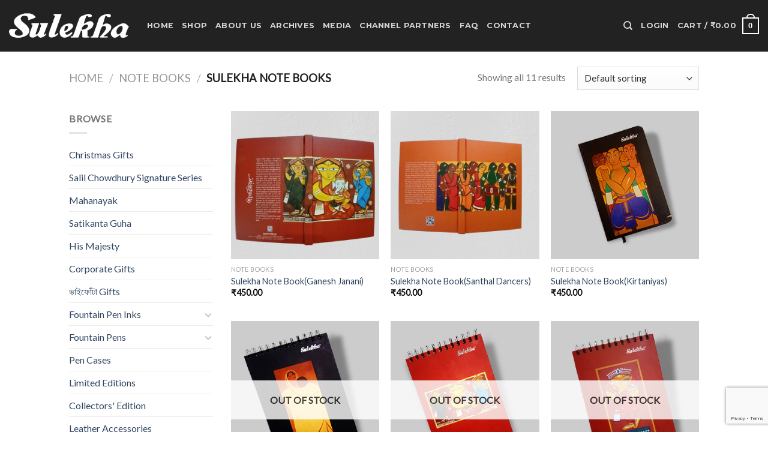

--- FILE ---
content_type: text/html; charset=UTF-8
request_url: https://sulekhaink.co.in/product-category/notebooks/sulekha-note-books/
body_size: 19770
content:
<!DOCTYPE html>
<html lang="en-US" class="loading-site no-js">
<head>
	<meta charset="UTF-8" />
	<link rel="profile" href="http://gmpg.org/xfn/11" />
	<link rel="pingback" href="https://sulekhaink.co.in/xmlrpc.php" />

	<script>(function(html){html.className = html.className.replace(/\bno-js\b/,'js')})(document.documentElement);</script>
<title>Sulekha Note Books &#8211; Sulekha Ink</title>
<meta name='robots' content='max-image-preview:large' />
<meta name="viewport" content="width=device-width, initial-scale=1" /><link rel='dns-prefetch' href='//cdn.jsdelivr.net' />
<link rel='prefetch' href='https://sulekhaink.co.in/wp-content/themes/flatsome/assets/js/flatsome.js?ver=89ac940c4841291ea8d6' />
<link rel='prefetch' href='https://sulekhaink.co.in/wp-content/themes/flatsome/assets/js/chunk.slider.js?ver=3.17.6' />
<link rel='prefetch' href='https://sulekhaink.co.in/wp-content/themes/flatsome/assets/js/chunk.popups.js?ver=3.17.6' />
<link rel='prefetch' href='https://sulekhaink.co.in/wp-content/themes/flatsome/assets/js/chunk.tooltips.js?ver=3.17.6' />
<link rel='prefetch' href='https://sulekhaink.co.in/wp-content/themes/flatsome/assets/js/woocommerce.js?ver=1a392523165907adee6a' />
<link rel="alternate" type="application/rss+xml" title="Sulekha Ink &raquo; Feed" href="https://sulekhaink.co.in/feed/" />
<link rel="alternate" type="application/rss+xml" title="Sulekha Ink &raquo; Comments Feed" href="https://sulekhaink.co.in/comments/feed/" />
<link rel="alternate" type="application/rss+xml" title="Sulekha Ink &raquo; Sulekha Note Books Category Feed" href="https://sulekhaink.co.in/product-category/notebooks/sulekha-note-books/feed/" />
<style id='wp-img-auto-sizes-contain-inline-css' type='text/css'>
img:is([sizes=auto i],[sizes^="auto," i]){contain-intrinsic-size:3000px 1500px}
/*# sourceURL=wp-img-auto-sizes-contain-inline-css */
</style>
<style id='wp-emoji-styles-inline-css' type='text/css'>

	img.wp-smiley, img.emoji {
		display: inline !important;
		border: none !important;
		box-shadow: none !important;
		height: 1em !important;
		width: 1em !important;
		margin: 0 0.07em !important;
		vertical-align: -0.1em !important;
		background: none !important;
		padding: 0 !important;
	}
/*# sourceURL=wp-emoji-styles-inline-css */
</style>
<style id='wp-block-library-inline-css' type='text/css'>
:root{--wp-block-synced-color:#7a00df;--wp-block-synced-color--rgb:122,0,223;--wp-bound-block-color:var(--wp-block-synced-color);--wp-editor-canvas-background:#ddd;--wp-admin-theme-color:#007cba;--wp-admin-theme-color--rgb:0,124,186;--wp-admin-theme-color-darker-10:#006ba1;--wp-admin-theme-color-darker-10--rgb:0,107,160.5;--wp-admin-theme-color-darker-20:#005a87;--wp-admin-theme-color-darker-20--rgb:0,90,135;--wp-admin-border-width-focus:2px}@media (min-resolution:192dpi){:root{--wp-admin-border-width-focus:1.5px}}.wp-element-button{cursor:pointer}:root .has-very-light-gray-background-color{background-color:#eee}:root .has-very-dark-gray-background-color{background-color:#313131}:root .has-very-light-gray-color{color:#eee}:root .has-very-dark-gray-color{color:#313131}:root .has-vivid-green-cyan-to-vivid-cyan-blue-gradient-background{background:linear-gradient(135deg,#00d084,#0693e3)}:root .has-purple-crush-gradient-background{background:linear-gradient(135deg,#34e2e4,#4721fb 50%,#ab1dfe)}:root .has-hazy-dawn-gradient-background{background:linear-gradient(135deg,#faaca8,#dad0ec)}:root .has-subdued-olive-gradient-background{background:linear-gradient(135deg,#fafae1,#67a671)}:root .has-atomic-cream-gradient-background{background:linear-gradient(135deg,#fdd79a,#004a59)}:root .has-nightshade-gradient-background{background:linear-gradient(135deg,#330968,#31cdcf)}:root .has-midnight-gradient-background{background:linear-gradient(135deg,#020381,#2874fc)}:root{--wp--preset--font-size--normal:16px;--wp--preset--font-size--huge:42px}.has-regular-font-size{font-size:1em}.has-larger-font-size{font-size:2.625em}.has-normal-font-size{font-size:var(--wp--preset--font-size--normal)}.has-huge-font-size{font-size:var(--wp--preset--font-size--huge)}.has-text-align-center{text-align:center}.has-text-align-left{text-align:left}.has-text-align-right{text-align:right}.has-fit-text{white-space:nowrap!important}#end-resizable-editor-section{display:none}.aligncenter{clear:both}.items-justified-left{justify-content:flex-start}.items-justified-center{justify-content:center}.items-justified-right{justify-content:flex-end}.items-justified-space-between{justify-content:space-between}.screen-reader-text{border:0;clip-path:inset(50%);height:1px;margin:-1px;overflow:hidden;padding:0;position:absolute;width:1px;word-wrap:normal!important}.screen-reader-text:focus{background-color:#ddd;clip-path:none;color:#444;display:block;font-size:1em;height:auto;left:5px;line-height:normal;padding:15px 23px 14px;text-decoration:none;top:5px;width:auto;z-index:100000}html :where(.has-border-color){border-style:solid}html :where([style*=border-top-color]){border-top-style:solid}html :where([style*=border-right-color]){border-right-style:solid}html :where([style*=border-bottom-color]){border-bottom-style:solid}html :where([style*=border-left-color]){border-left-style:solid}html :where([style*=border-width]){border-style:solid}html :where([style*=border-top-width]){border-top-style:solid}html :where([style*=border-right-width]){border-right-style:solid}html :where([style*=border-bottom-width]){border-bottom-style:solid}html :where([style*=border-left-width]){border-left-style:solid}html :where(img[class*=wp-image-]){height:auto;max-width:100%}:where(figure){margin:0 0 1em}html :where(.is-position-sticky){--wp-admin--admin-bar--position-offset:var(--wp-admin--admin-bar--height,0px)}@media screen and (max-width:600px){html :where(.is-position-sticky){--wp-admin--admin-bar--position-offset:0px}}

/*# sourceURL=wp-block-library-inline-css */
</style><link rel='stylesheet' id='wc-blocks-style-css' href='https://sulekhaink.co.in/wp-content/plugins/woocommerce/assets/client/blocks/wc-blocks.css?ver=wc-8.8.6' type='text/css' media='all' />
<style id='global-styles-inline-css' type='text/css'>
:root{--wp--preset--aspect-ratio--square: 1;--wp--preset--aspect-ratio--4-3: 4/3;--wp--preset--aspect-ratio--3-4: 3/4;--wp--preset--aspect-ratio--3-2: 3/2;--wp--preset--aspect-ratio--2-3: 2/3;--wp--preset--aspect-ratio--16-9: 16/9;--wp--preset--aspect-ratio--9-16: 9/16;--wp--preset--color--black: #000000;--wp--preset--color--cyan-bluish-gray: #abb8c3;--wp--preset--color--white: #ffffff;--wp--preset--color--pale-pink: #f78da7;--wp--preset--color--vivid-red: #cf2e2e;--wp--preset--color--luminous-vivid-orange: #ff6900;--wp--preset--color--luminous-vivid-amber: #fcb900;--wp--preset--color--light-green-cyan: #7bdcb5;--wp--preset--color--vivid-green-cyan: #00d084;--wp--preset--color--pale-cyan-blue: #8ed1fc;--wp--preset--color--vivid-cyan-blue: #0693e3;--wp--preset--color--vivid-purple: #9b51e0;--wp--preset--gradient--vivid-cyan-blue-to-vivid-purple: linear-gradient(135deg,rgb(6,147,227) 0%,rgb(155,81,224) 100%);--wp--preset--gradient--light-green-cyan-to-vivid-green-cyan: linear-gradient(135deg,rgb(122,220,180) 0%,rgb(0,208,130) 100%);--wp--preset--gradient--luminous-vivid-amber-to-luminous-vivid-orange: linear-gradient(135deg,rgb(252,185,0) 0%,rgb(255,105,0) 100%);--wp--preset--gradient--luminous-vivid-orange-to-vivid-red: linear-gradient(135deg,rgb(255,105,0) 0%,rgb(207,46,46) 100%);--wp--preset--gradient--very-light-gray-to-cyan-bluish-gray: linear-gradient(135deg,rgb(238,238,238) 0%,rgb(169,184,195) 100%);--wp--preset--gradient--cool-to-warm-spectrum: linear-gradient(135deg,rgb(74,234,220) 0%,rgb(151,120,209) 20%,rgb(207,42,186) 40%,rgb(238,44,130) 60%,rgb(251,105,98) 80%,rgb(254,248,76) 100%);--wp--preset--gradient--blush-light-purple: linear-gradient(135deg,rgb(255,206,236) 0%,rgb(152,150,240) 100%);--wp--preset--gradient--blush-bordeaux: linear-gradient(135deg,rgb(254,205,165) 0%,rgb(254,45,45) 50%,rgb(107,0,62) 100%);--wp--preset--gradient--luminous-dusk: linear-gradient(135deg,rgb(255,203,112) 0%,rgb(199,81,192) 50%,rgb(65,88,208) 100%);--wp--preset--gradient--pale-ocean: linear-gradient(135deg,rgb(255,245,203) 0%,rgb(182,227,212) 50%,rgb(51,167,181) 100%);--wp--preset--gradient--electric-grass: linear-gradient(135deg,rgb(202,248,128) 0%,rgb(113,206,126) 100%);--wp--preset--gradient--midnight: linear-gradient(135deg,rgb(2,3,129) 0%,rgb(40,116,252) 100%);--wp--preset--font-size--small: 13px;--wp--preset--font-size--medium: 20px;--wp--preset--font-size--large: 36px;--wp--preset--font-size--x-large: 42px;--wp--preset--spacing--20: 0.44rem;--wp--preset--spacing--30: 0.67rem;--wp--preset--spacing--40: 1rem;--wp--preset--spacing--50: 1.5rem;--wp--preset--spacing--60: 2.25rem;--wp--preset--spacing--70: 3.38rem;--wp--preset--spacing--80: 5.06rem;--wp--preset--shadow--natural: 6px 6px 9px rgba(0, 0, 0, 0.2);--wp--preset--shadow--deep: 12px 12px 50px rgba(0, 0, 0, 0.4);--wp--preset--shadow--sharp: 6px 6px 0px rgba(0, 0, 0, 0.2);--wp--preset--shadow--outlined: 6px 6px 0px -3px rgb(255, 255, 255), 6px 6px rgb(0, 0, 0);--wp--preset--shadow--crisp: 6px 6px 0px rgb(0, 0, 0);}:where(.is-layout-flex){gap: 0.5em;}:where(.is-layout-grid){gap: 0.5em;}body .is-layout-flex{display: flex;}.is-layout-flex{flex-wrap: wrap;align-items: center;}.is-layout-flex > :is(*, div){margin: 0;}body .is-layout-grid{display: grid;}.is-layout-grid > :is(*, div){margin: 0;}:where(.wp-block-columns.is-layout-flex){gap: 2em;}:where(.wp-block-columns.is-layout-grid){gap: 2em;}:where(.wp-block-post-template.is-layout-flex){gap: 1.25em;}:where(.wp-block-post-template.is-layout-grid){gap: 1.25em;}.has-black-color{color: var(--wp--preset--color--black) !important;}.has-cyan-bluish-gray-color{color: var(--wp--preset--color--cyan-bluish-gray) !important;}.has-white-color{color: var(--wp--preset--color--white) !important;}.has-pale-pink-color{color: var(--wp--preset--color--pale-pink) !important;}.has-vivid-red-color{color: var(--wp--preset--color--vivid-red) !important;}.has-luminous-vivid-orange-color{color: var(--wp--preset--color--luminous-vivid-orange) !important;}.has-luminous-vivid-amber-color{color: var(--wp--preset--color--luminous-vivid-amber) !important;}.has-light-green-cyan-color{color: var(--wp--preset--color--light-green-cyan) !important;}.has-vivid-green-cyan-color{color: var(--wp--preset--color--vivid-green-cyan) !important;}.has-pale-cyan-blue-color{color: var(--wp--preset--color--pale-cyan-blue) !important;}.has-vivid-cyan-blue-color{color: var(--wp--preset--color--vivid-cyan-blue) !important;}.has-vivid-purple-color{color: var(--wp--preset--color--vivid-purple) !important;}.has-black-background-color{background-color: var(--wp--preset--color--black) !important;}.has-cyan-bluish-gray-background-color{background-color: var(--wp--preset--color--cyan-bluish-gray) !important;}.has-white-background-color{background-color: var(--wp--preset--color--white) !important;}.has-pale-pink-background-color{background-color: var(--wp--preset--color--pale-pink) !important;}.has-vivid-red-background-color{background-color: var(--wp--preset--color--vivid-red) !important;}.has-luminous-vivid-orange-background-color{background-color: var(--wp--preset--color--luminous-vivid-orange) !important;}.has-luminous-vivid-amber-background-color{background-color: var(--wp--preset--color--luminous-vivid-amber) !important;}.has-light-green-cyan-background-color{background-color: var(--wp--preset--color--light-green-cyan) !important;}.has-vivid-green-cyan-background-color{background-color: var(--wp--preset--color--vivid-green-cyan) !important;}.has-pale-cyan-blue-background-color{background-color: var(--wp--preset--color--pale-cyan-blue) !important;}.has-vivid-cyan-blue-background-color{background-color: var(--wp--preset--color--vivid-cyan-blue) !important;}.has-vivid-purple-background-color{background-color: var(--wp--preset--color--vivid-purple) !important;}.has-black-border-color{border-color: var(--wp--preset--color--black) !important;}.has-cyan-bluish-gray-border-color{border-color: var(--wp--preset--color--cyan-bluish-gray) !important;}.has-white-border-color{border-color: var(--wp--preset--color--white) !important;}.has-pale-pink-border-color{border-color: var(--wp--preset--color--pale-pink) !important;}.has-vivid-red-border-color{border-color: var(--wp--preset--color--vivid-red) !important;}.has-luminous-vivid-orange-border-color{border-color: var(--wp--preset--color--luminous-vivid-orange) !important;}.has-luminous-vivid-amber-border-color{border-color: var(--wp--preset--color--luminous-vivid-amber) !important;}.has-light-green-cyan-border-color{border-color: var(--wp--preset--color--light-green-cyan) !important;}.has-vivid-green-cyan-border-color{border-color: var(--wp--preset--color--vivid-green-cyan) !important;}.has-pale-cyan-blue-border-color{border-color: var(--wp--preset--color--pale-cyan-blue) !important;}.has-vivid-cyan-blue-border-color{border-color: var(--wp--preset--color--vivid-cyan-blue) !important;}.has-vivid-purple-border-color{border-color: var(--wp--preset--color--vivid-purple) !important;}.has-vivid-cyan-blue-to-vivid-purple-gradient-background{background: var(--wp--preset--gradient--vivid-cyan-blue-to-vivid-purple) !important;}.has-light-green-cyan-to-vivid-green-cyan-gradient-background{background: var(--wp--preset--gradient--light-green-cyan-to-vivid-green-cyan) !important;}.has-luminous-vivid-amber-to-luminous-vivid-orange-gradient-background{background: var(--wp--preset--gradient--luminous-vivid-amber-to-luminous-vivid-orange) !important;}.has-luminous-vivid-orange-to-vivid-red-gradient-background{background: var(--wp--preset--gradient--luminous-vivid-orange-to-vivid-red) !important;}.has-very-light-gray-to-cyan-bluish-gray-gradient-background{background: var(--wp--preset--gradient--very-light-gray-to-cyan-bluish-gray) !important;}.has-cool-to-warm-spectrum-gradient-background{background: var(--wp--preset--gradient--cool-to-warm-spectrum) !important;}.has-blush-light-purple-gradient-background{background: var(--wp--preset--gradient--blush-light-purple) !important;}.has-blush-bordeaux-gradient-background{background: var(--wp--preset--gradient--blush-bordeaux) !important;}.has-luminous-dusk-gradient-background{background: var(--wp--preset--gradient--luminous-dusk) !important;}.has-pale-ocean-gradient-background{background: var(--wp--preset--gradient--pale-ocean) !important;}.has-electric-grass-gradient-background{background: var(--wp--preset--gradient--electric-grass) !important;}.has-midnight-gradient-background{background: var(--wp--preset--gradient--midnight) !important;}.has-small-font-size{font-size: var(--wp--preset--font-size--small) !important;}.has-medium-font-size{font-size: var(--wp--preset--font-size--medium) !important;}.has-large-font-size{font-size: var(--wp--preset--font-size--large) !important;}.has-x-large-font-size{font-size: var(--wp--preset--font-size--x-large) !important;}
/*# sourceURL=global-styles-inline-css */
</style>

<style id='classic-theme-styles-inline-css' type='text/css'>
/*! This file is auto-generated */
.wp-block-button__link{color:#fff;background-color:#32373c;border-radius:9999px;box-shadow:none;text-decoration:none;padding:calc(.667em + 2px) calc(1.333em + 2px);font-size:1.125em}.wp-block-file__button{background:#32373c;color:#fff;text-decoration:none}
/*# sourceURL=/wp-includes/css/classic-themes.min.css */
</style>
<link rel='stylesheet' id='contact-form-7-css' href='https://sulekhaink.co.in/wp-content/plugins/contact-form-7/includes/css/styles.css?ver=5.9.4' type='text/css' media='all' />
<link rel='stylesheet' id='uaf_client_css-css' href='https://sulekhaink.co.in/wp-content/uploads/useanyfont/uaf.css?ver=1715228827' type='text/css' media='all' />
<style id='woocommerce-inline-inline-css' type='text/css'>
.woocommerce form .form-row .required { visibility: visible; }
/*# sourceURL=woocommerce-inline-inline-css */
</style>
<link rel='stylesheet' id='flatsome-main-css' href='https://sulekhaink.co.in/wp-content/themes/flatsome/assets/css/flatsome.css?ver=3.17.6' type='text/css' media='all' />
<style id='flatsome-main-inline-css' type='text/css'>
@font-face {
				font-family: "fl-icons";
				font-display: block;
				src: url(https://sulekhaink.co.in/wp-content/themes/flatsome/assets/css/icons/fl-icons.eot?v=3.17.6);
				src:
					url(https://sulekhaink.co.in/wp-content/themes/flatsome/assets/css/icons/fl-icons.eot#iefix?v=3.17.6) format("embedded-opentype"),
					url(https://sulekhaink.co.in/wp-content/themes/flatsome/assets/css/icons/fl-icons.woff2?v=3.17.6) format("woff2"),
					url(https://sulekhaink.co.in/wp-content/themes/flatsome/assets/css/icons/fl-icons.ttf?v=3.17.6) format("truetype"),
					url(https://sulekhaink.co.in/wp-content/themes/flatsome/assets/css/icons/fl-icons.woff?v=3.17.6) format("woff"),
					url(https://sulekhaink.co.in/wp-content/themes/flatsome/assets/css/icons/fl-icons.svg?v=3.17.6#fl-icons) format("svg");
			}
/*# sourceURL=flatsome-main-inline-css */
</style>
<link rel='stylesheet' id='flatsome-shop-css' href='https://sulekhaink.co.in/wp-content/themes/flatsome/assets/css/flatsome-shop.css?ver=3.17.6' type='text/css' media='all' />
<link rel='stylesheet' id='flatsome-style-css' href='https://sulekhaink.co.in/wp-content/themes/flatsome-child/style.css?ver=3.0' type='text/css' media='all' />
<script type="text/javascript">
            window._nslDOMReady = function (callback) {
                if ( document.readyState === "complete" || document.readyState === "interactive" ) {
                    callback();
                } else {
                    document.addEventListener( "DOMContentLoaded", callback );
                }
            };
            </script><script type="text/javascript" src="https://sulekhaink.co.in/wp-includes/js/jquery/jquery.min.js?ver=3.7.1" id="jquery-core-js"></script>
<script type="text/javascript" src="https://sulekhaink.co.in/wp-includes/js/jquery/jquery-migrate.min.js?ver=3.4.1" id="jquery-migrate-js"></script>
<script type="text/javascript" src="https://sulekhaink.co.in/wp-content/plugins/woocommerce/assets/js/jquery-blockui/jquery.blockUI.min.js?ver=2.7.0-wc.8.8.6" id="jquery-blockui-js" data-wp-strategy="defer"></script>
<script type="text/javascript" id="wc-add-to-cart-js-extra">
/* <![CDATA[ */
var wc_add_to_cart_params = {"ajax_url":"/wp-admin/admin-ajax.php","wc_ajax_url":"/?wc-ajax=%%endpoint%%","i18n_view_cart":"View cart","cart_url":"https://sulekhaink.co.in/cart/","is_cart":"","cart_redirect_after_add":"no"};
//# sourceURL=wc-add-to-cart-js-extra
/* ]]> */
</script>
<script type="text/javascript" src="https://sulekhaink.co.in/wp-content/plugins/woocommerce/assets/js/frontend/add-to-cart.min.js?ver=8.8.6" id="wc-add-to-cart-js" defer="defer" data-wp-strategy="defer"></script>
<script type="text/javascript" src="https://sulekhaink.co.in/wp-content/plugins/woocommerce/assets/js/js-cookie/js.cookie.min.js?ver=2.1.4-wc.8.8.6" id="js-cookie-js" data-wp-strategy="defer"></script>
<link rel="https://api.w.org/" href="https://sulekhaink.co.in/wp-json/" /><link rel="alternate" title="JSON" type="application/json" href="https://sulekhaink.co.in/wp-json/wp/v2/product_cat/99" /><link rel="EditURI" type="application/rsd+xml" title="RSD" href="https://sulekhaink.co.in/xmlrpc.php?rsd" />
<meta name="generator" content="WordPress 6.9" />
<meta name="generator" content="WooCommerce 8.8.6" />
<style>.bg{opacity: 0; transition: opacity 1s; -webkit-transition: opacity 1s;} .bg-loaded{opacity: 1;}</style>	<noscript><style>.woocommerce-product-gallery{ opacity: 1 !important; }</style></noscript>
	<style id="custom-css" type="text/css">:root {--primary-color: #008cb2;}html{background-color:#ffffff!important;}.header-main{height: 86px}#logo img{max-height: 86px}#logo{width:200px;}.header-top{min-height: 35px}.transparent .header-main{height: 90px}.transparent #logo img{max-height: 90px}.has-transparent + .page-title:first-of-type,.has-transparent + #main > .page-title,.has-transparent + #main > div > .page-title,.has-transparent + #main .page-header-wrapper:first-of-type .page-title{padding-top: 90px;}.header.show-on-scroll,.stuck .header-main{height:70px!important}.stuck #logo img{max-height: 70px!important}.header-bg-color {background-color: rgba(10,10,10,0.9)}.header-bottom {background-color: #f1f1f1}.top-bar-nav > li > a{line-height: 16px }.stuck .header-main .nav > li > a{line-height: 50px }@media (max-width: 549px) {.header-main{height: 70px}#logo img{max-height: 70px}}.header-top{background-color:#c02f2a!important;}/* Color */.accordion-title.active, .has-icon-bg .icon .icon-inner,.logo a, .primary.is-underline, .primary.is-link, .badge-outline .badge-inner, .nav-outline > li.active> a,.nav-outline >li.active > a, .cart-icon strong,[data-color='primary'], .is-outline.primary{color: #008cb2;}/* Color !important */[data-text-color="primary"]{color: #008cb2!important;}/* Background Color */[data-text-bg="primary"]{background-color: #008cb2;}/* Background */.scroll-to-bullets a,.featured-title, .label-new.menu-item > a:after, .nav-pagination > li > .current,.nav-pagination > li > span:hover,.nav-pagination > li > a:hover,.has-hover:hover .badge-outline .badge-inner,button[type="submit"], .button.wc-forward:not(.checkout):not(.checkout-button), .button.submit-button, .button.primary:not(.is-outline),.featured-table .title,.is-outline:hover, .has-icon:hover .icon-label,.nav-dropdown-bold .nav-column li > a:hover, .nav-dropdown.nav-dropdown-bold > li > a:hover, .nav-dropdown-bold.dark .nav-column li > a:hover, .nav-dropdown.nav-dropdown-bold.dark > li > a:hover, .header-vertical-menu__opener ,.is-outline:hover, .tagcloud a:hover,.grid-tools a, input[type='submit']:not(.is-form), .box-badge:hover .box-text, input.button.alt,.nav-box > li > a:hover,.nav-box > li.active > a,.nav-pills > li.active > a ,.current-dropdown .cart-icon strong, .cart-icon:hover strong, .nav-line-bottom > li > a:before, .nav-line-grow > li > a:before, .nav-line > li > a:before,.banner, .header-top, .slider-nav-circle .flickity-prev-next-button:hover svg, .slider-nav-circle .flickity-prev-next-button:hover .arrow, .primary.is-outline:hover, .button.primary:not(.is-outline), input[type='submit'].primary, input[type='submit'].primary, input[type='reset'].button, input[type='button'].primary, .badge-inner{background-color: #008cb2;}/* Border */.nav-vertical.nav-tabs > li.active > a,.scroll-to-bullets a.active,.nav-pagination > li > .current,.nav-pagination > li > span:hover,.nav-pagination > li > a:hover,.has-hover:hover .badge-outline .badge-inner,.accordion-title.active,.featured-table,.is-outline:hover, .tagcloud a:hover,blockquote, .has-border, .cart-icon strong:after,.cart-icon strong,.blockUI:before, .processing:before,.loading-spin, .slider-nav-circle .flickity-prev-next-button:hover svg, .slider-nav-circle .flickity-prev-next-button:hover .arrow, .primary.is-outline:hover{border-color: #008cb2}.nav-tabs > li.active > a{border-top-color: #008cb2}.widget_shopping_cart_content .blockUI.blockOverlay:before { border-left-color: #008cb2 }.woocommerce-checkout-review-order .blockUI.blockOverlay:before { border-left-color: #008cb2 }/* Fill */.slider .flickity-prev-next-button:hover svg,.slider .flickity-prev-next-button:hover .arrow{fill: #008cb2;}/* Focus */.primary:focus-visible, .submit-button:focus-visible, button[type="submit"]:focus-visible { outline-color: #008cb2!important; }/* Background Color */[data-icon-label]:after, .secondary.is-underline:hover,.secondary.is-outline:hover,.icon-label,.button.secondary:not(.is-outline),.button.alt:not(.is-outline), .badge-inner.on-sale, .button.checkout, .single_add_to_cart_button, .current .breadcrumb-step{ background-color:#4ad8ff; }[data-text-bg="secondary"]{background-color: #4ad8ff;}/* Color */.secondary.is-underline,.secondary.is-link, .secondary.is-outline,.stars a.active, .star-rating:before, .woocommerce-page .star-rating:before,.star-rating span:before, .color-secondary{color: #4ad8ff}/* Color !important */[data-text-color="secondary"]{color: #4ad8ff!important;}/* Border */.secondary.is-outline:hover{border-color:#4ad8ff}/* Focus */.secondary:focus-visible, .alt:focus-visible { outline-color: #4ad8ff!important; }body{font-family: Lato, sans-serif;}.nav > li > a {font-family: Montserrat, sans-serif;}.mobile-sidebar-levels-2 .nav > li > ul > li > a {font-family: Montserrat, sans-serif;}.nav > li > a,.mobile-sidebar-levels-2 .nav > li > ul > li > a {font-weight: 700;font-style: normal;}h1,h2,h3,h4,h5,h6,.heading-font, .off-canvas-center .nav-sidebar.nav-vertical > li > a{font-family: Montserrat, sans-serif;}.alt-font{font-family: "Dancing Script", sans-serif;}.alt-font {font-weight: 400!important;font-style: normal!important;}.shop-page-title.featured-title .title-bg{background-image: url(https://sulekhaink.co.in/wp-content/uploads/2023/05/new3.jpg)!important;}@media screen and (min-width: 550px){.products .box-vertical .box-image{min-width: 300px!important;width: 300px!important;}}.footer-1{background-color: #222}.footer-2{background-color: #353535}.absolute-footer, html{background-color: #000}.nav-vertical-fly-out > li + li {border-top-width: 1px; border-top-style: solid;}.label-new.menu-item > a:after{content:"New";}.label-hot.menu-item > a:after{content:"Hot";}.label-sale.menu-item > a:after{content:"Sale";}.label-popular.menu-item > a:after{content:"Popular";}</style>		<style type="text/css" id="wp-custom-css">
			.term-description strong {
	color: #b50000;
}		</style>
		<style id="infinite-scroll-css" type="text/css">.page-load-status,.archive .woocommerce-pagination {display: none;}</style><style id="kirki-inline-styles">/* cyrillic-ext */
@font-face {
  font-family: 'Montserrat';
  font-style: normal;
  font-weight: 400;
  font-display: swap;
  src: url(https://sulekhaink.co.in/wp-content/fonts/montserrat/font) format('woff');
  unicode-range: U+0460-052F, U+1C80-1C8A, U+20B4, U+2DE0-2DFF, U+A640-A69F, U+FE2E-FE2F;
}
/* cyrillic */
@font-face {
  font-family: 'Montserrat';
  font-style: normal;
  font-weight: 400;
  font-display: swap;
  src: url(https://sulekhaink.co.in/wp-content/fonts/montserrat/font) format('woff');
  unicode-range: U+0301, U+0400-045F, U+0490-0491, U+04B0-04B1, U+2116;
}
/* vietnamese */
@font-face {
  font-family: 'Montserrat';
  font-style: normal;
  font-weight: 400;
  font-display: swap;
  src: url(https://sulekhaink.co.in/wp-content/fonts/montserrat/font) format('woff');
  unicode-range: U+0102-0103, U+0110-0111, U+0128-0129, U+0168-0169, U+01A0-01A1, U+01AF-01B0, U+0300-0301, U+0303-0304, U+0308-0309, U+0323, U+0329, U+1EA0-1EF9, U+20AB;
}
/* latin-ext */
@font-face {
  font-family: 'Montserrat';
  font-style: normal;
  font-weight: 400;
  font-display: swap;
  src: url(https://sulekhaink.co.in/wp-content/fonts/montserrat/font) format('woff');
  unicode-range: U+0100-02BA, U+02BD-02C5, U+02C7-02CC, U+02CE-02D7, U+02DD-02FF, U+0304, U+0308, U+0329, U+1D00-1DBF, U+1E00-1E9F, U+1EF2-1EFF, U+2020, U+20A0-20AB, U+20AD-20C0, U+2113, U+2C60-2C7F, U+A720-A7FF;
}
/* latin */
@font-face {
  font-family: 'Montserrat';
  font-style: normal;
  font-weight: 400;
  font-display: swap;
  src: url(https://sulekhaink.co.in/wp-content/fonts/montserrat/font) format('woff');
  unicode-range: U+0000-00FF, U+0131, U+0152-0153, U+02BB-02BC, U+02C6, U+02DA, U+02DC, U+0304, U+0308, U+0329, U+2000-206F, U+20AC, U+2122, U+2191, U+2193, U+2212, U+2215, U+FEFF, U+FFFD;
}
/* cyrillic-ext */
@font-face {
  font-family: 'Montserrat';
  font-style: normal;
  font-weight: 700;
  font-display: swap;
  src: url(https://sulekhaink.co.in/wp-content/fonts/montserrat/font) format('woff');
  unicode-range: U+0460-052F, U+1C80-1C8A, U+20B4, U+2DE0-2DFF, U+A640-A69F, U+FE2E-FE2F;
}
/* cyrillic */
@font-face {
  font-family: 'Montserrat';
  font-style: normal;
  font-weight: 700;
  font-display: swap;
  src: url(https://sulekhaink.co.in/wp-content/fonts/montserrat/font) format('woff');
  unicode-range: U+0301, U+0400-045F, U+0490-0491, U+04B0-04B1, U+2116;
}
/* vietnamese */
@font-face {
  font-family: 'Montserrat';
  font-style: normal;
  font-weight: 700;
  font-display: swap;
  src: url(https://sulekhaink.co.in/wp-content/fonts/montserrat/font) format('woff');
  unicode-range: U+0102-0103, U+0110-0111, U+0128-0129, U+0168-0169, U+01A0-01A1, U+01AF-01B0, U+0300-0301, U+0303-0304, U+0308-0309, U+0323, U+0329, U+1EA0-1EF9, U+20AB;
}
/* latin-ext */
@font-face {
  font-family: 'Montserrat';
  font-style: normal;
  font-weight: 700;
  font-display: swap;
  src: url(https://sulekhaink.co.in/wp-content/fonts/montserrat/font) format('woff');
  unicode-range: U+0100-02BA, U+02BD-02C5, U+02C7-02CC, U+02CE-02D7, U+02DD-02FF, U+0304, U+0308, U+0329, U+1D00-1DBF, U+1E00-1E9F, U+1EF2-1EFF, U+2020, U+20A0-20AB, U+20AD-20C0, U+2113, U+2C60-2C7F, U+A720-A7FF;
}
/* latin */
@font-face {
  font-family: 'Montserrat';
  font-style: normal;
  font-weight: 700;
  font-display: swap;
  src: url(https://sulekhaink.co.in/wp-content/fonts/montserrat/font) format('woff');
  unicode-range: U+0000-00FF, U+0131, U+0152-0153, U+02BB-02BC, U+02C6, U+02DA, U+02DC, U+0304, U+0308, U+0329, U+2000-206F, U+20AC, U+2122, U+2191, U+2193, U+2212, U+2215, U+FEFF, U+FFFD;
}/* latin-ext */
@font-face {
  font-family: 'Lato';
  font-style: normal;
  font-weight: 400;
  font-display: swap;
  src: url(https://sulekhaink.co.in/wp-content/fonts/lato/font) format('woff');
  unicode-range: U+0100-02BA, U+02BD-02C5, U+02C7-02CC, U+02CE-02D7, U+02DD-02FF, U+0304, U+0308, U+0329, U+1D00-1DBF, U+1E00-1E9F, U+1EF2-1EFF, U+2020, U+20A0-20AB, U+20AD-20C0, U+2113, U+2C60-2C7F, U+A720-A7FF;
}
/* latin */
@font-face {
  font-family: 'Lato';
  font-style: normal;
  font-weight: 400;
  font-display: swap;
  src: url(https://sulekhaink.co.in/wp-content/fonts/lato/font) format('woff');
  unicode-range: U+0000-00FF, U+0131, U+0152-0153, U+02BB-02BC, U+02C6, U+02DA, U+02DC, U+0304, U+0308, U+0329, U+2000-206F, U+20AC, U+2122, U+2191, U+2193, U+2212, U+2215, U+FEFF, U+FFFD;
}/* vietnamese */
@font-face {
  font-family: 'Dancing Script';
  font-style: normal;
  font-weight: 400;
  font-display: swap;
  src: url(https://sulekhaink.co.in/wp-content/fonts/dancing-script/font) format('woff');
  unicode-range: U+0102-0103, U+0110-0111, U+0128-0129, U+0168-0169, U+01A0-01A1, U+01AF-01B0, U+0300-0301, U+0303-0304, U+0308-0309, U+0323, U+0329, U+1EA0-1EF9, U+20AB;
}
/* latin-ext */
@font-face {
  font-family: 'Dancing Script';
  font-style: normal;
  font-weight: 400;
  font-display: swap;
  src: url(https://sulekhaink.co.in/wp-content/fonts/dancing-script/font) format('woff');
  unicode-range: U+0100-02BA, U+02BD-02C5, U+02C7-02CC, U+02CE-02D7, U+02DD-02FF, U+0304, U+0308, U+0329, U+1D00-1DBF, U+1E00-1E9F, U+1EF2-1EFF, U+2020, U+20A0-20AB, U+20AD-20C0, U+2113, U+2C60-2C7F, U+A720-A7FF;
}
/* latin */
@font-face {
  font-family: 'Dancing Script';
  font-style: normal;
  font-weight: 400;
  font-display: swap;
  src: url(https://sulekhaink.co.in/wp-content/fonts/dancing-script/font) format('woff');
  unicode-range: U+0000-00FF, U+0131, U+0152-0153, U+02BB-02BC, U+02C6, U+02DA, U+02DC, U+0304, U+0308, U+0329, U+2000-206F, U+20AC, U+2122, U+2191, U+2193, U+2212, U+2215, U+FEFF, U+FFFD;
}</style></head>

<body class="archive tax-product_cat term-sulekha-note-books term-99 wp-theme-flatsome wp-child-theme-flatsome-child theme-flatsome woocommerce woocommerce-page woocommerce-no-js full-width lightbox nav-dropdown-has-arrow nav-dropdown-has-shadow nav-dropdown-has-border">


<a class="skip-link screen-reader-text" href="#main">Skip to content</a>

<div id="wrapper">

	
	<header id="header" class="header header-full-width has-sticky sticky-jump">
		<div class="header-wrapper">
			<div id="masthead" class="header-main nav-dark">
      <div class="header-inner flex-row container logo-left medium-logo-center" role="navigation">

          <!-- Logo -->
          <div id="logo" class="flex-col logo">
            
<!-- Header logo -->
<a href="https://sulekhaink.co.in/" title="Sulekha Ink - Sulekha literally means to write well" rel="home">
		<img width="200" height="46" src="https://sulekhaink.co.in/wp-content/uploads/2022/04/footer-logo1.png" class="header_logo header-logo" alt="Sulekha Ink"/><img  width="1020" height="227" src="https://sulekhaink.co.in/wp-content/uploads/2024/04/sulekhawhite.png" class="header-logo-dark" alt="Sulekha Ink"/></a>
          </div>

          <!-- Mobile Left Elements -->
          <div class="flex-col show-for-medium flex-left">
            <ul class="mobile-nav nav nav-left ">
              <li class="nav-icon has-icon">
  		<a href="#" data-open="#main-menu" data-pos="left" data-bg="main-menu-overlay" data-color="" class="is-small" aria-label="Menu" aria-controls="main-menu" aria-expanded="false">

		  <i class="icon-menu" ></i>
		  		</a>
	</li>
            </ul>
          </div>

          <!-- Left Elements -->
          <div class="flex-col hide-for-medium flex-left
            flex-grow">
            <ul class="header-nav header-nav-main nav nav-left  nav-uppercase" >
              <li id="menu-item-650" class="menu-item menu-item-type-custom menu-item-object-custom menu-item-home menu-item-650 menu-item-design-default"><a href="https://sulekhaink.co.in/" class="nav-top-link">Home</a></li>
<li id="menu-item-232" class="menu-item menu-item-type-post_type menu-item-object-page menu-item-232 menu-item-design-default"><a href="https://sulekhaink.co.in/shop/" class="nav-top-link">Shop</a></li>
<li id="menu-item-436" class="menu-item menu-item-type-post_type menu-item-object-page menu-item-436 menu-item-design-default"><a href="https://sulekhaink.co.in/about-us/" class="nav-top-link">About Us</a></li>
<li id="menu-item-437" class="menu-item menu-item-type-post_type menu-item-object-page menu-item-437 menu-item-design-default"><a href="https://sulekhaink.co.in/archives/" class="nav-top-link">Archives</a></li>
<li id="menu-item-438" class="menu-item menu-item-type-post_type menu-item-object-page menu-item-438 menu-item-design-default"><a href="https://sulekhaink.co.in/media/" class="nav-top-link">Media</a></li>
<li id="menu-item-440" class="menu-item menu-item-type-post_type menu-item-object-page menu-item-440 menu-item-design-default"><a href="https://sulekhaink.co.in/channel-partners/" class="nav-top-link">Channel Partners</a></li>
<li id="menu-item-821" class="menu-item menu-item-type-post_type menu-item-object-page menu-item-821 menu-item-design-default"><a href="https://sulekhaink.co.in/faq/" class="nav-top-link">FAQ</a></li>
<li id="menu-item-443" class="menu-item menu-item-type-post_type menu-item-object-page menu-item-443 menu-item-design-default"><a href="https://sulekhaink.co.in/elements/pages/contact/" class="nav-top-link">Contact</a></li>
            </ul>
          </div>

          <!-- Right Elements -->
          <div class="flex-col hide-for-medium flex-right">
            <ul class="header-nav header-nav-main nav nav-right  nav-uppercase">
              <li class="header-search header-search-dropdown has-icon has-dropdown menu-item-has-children">
		<a href="#" aria-label="Search" class="is-small"><i class="icon-search" ></i></a>
		<ul class="nav-dropdown nav-dropdown-default">
	 	<li class="header-search-form search-form html relative has-icon">
	<div class="header-search-form-wrapper">
		<div class="searchform-wrapper ux-search-box relative is-normal"><form role="search" method="get" class="searchform" action="https://sulekhaink.co.in/">
	<div class="flex-row relative">
						<div class="flex-col flex-grow">
			<label class="screen-reader-text" for="woocommerce-product-search-field-0">Search for:</label>
			<input type="search" id="woocommerce-product-search-field-0" class="search-field mb-0" placeholder="Search&hellip;" value="" name="s" />
			<input type="hidden" name="post_type" value="product" />
					</div>
		<div class="flex-col">
			<button type="submit" value="Search" class="ux-search-submit submit-button secondary button  icon mb-0" aria-label="Submit">
				<i class="icon-search" ></i>			</button>
		</div>
	</div>
	<div class="live-search-results text-left z-top"></div>
</form>
</div>	</div>
</li>
	</ul>
</li>
<li class="account-item has-icon
    "
>

<a href="https://sulekhaink.co.in/my-account/"
    class="nav-top-link nav-top-not-logged-in "
    data-open="#login-form-popup"  >
    <span>
    Login      </span>
  
</a>



</li>
<li class="cart-item has-icon">

<a href="https://sulekhaink.co.in/cart/" title="Cart" class="header-cart-link is-small">


<span class="header-cart-title">
   Cart   /      <span class="cart-price"><span class="woocommerce-Price-amount amount"><bdi><span class="woocommerce-Price-currencySymbol">&#8377;</span>0.00</bdi></span></span>
  </span>

    <span class="cart-icon image-icon">
    <strong>0</strong>
  </span>
  </a>


</li>
            </ul>
          </div>

          <!-- Mobile Right Elements -->
          <div class="flex-col show-for-medium flex-right">
            <ul class="mobile-nav nav nav-right ">
              <li class="cart-item has-icon">

      <a href="https://sulekhaink.co.in/cart/" title="Cart" class="header-cart-link is-small">
  
    <span class="cart-icon image-icon">
    <strong>0</strong>
  </span>
  </a>

</li>
            </ul>
          </div>

      </div>

            <div class="container"><div class="top-divider full-width"></div></div>
      </div>

<div class="header-bg-container fill"><div class="header-bg-image fill"></div><div class="header-bg-color fill"></div></div>		</div>
	</header>

	<div class="shop-page-title category-page-title page-title ">
	<div class="page-title-inner flex-row  medium-flex-wrap container">
	  <div class="flex-col flex-grow medium-text-center">
	  	<div class="is-large">
	<nav class="woocommerce-breadcrumb breadcrumbs uppercase"><a href="https://sulekhaink.co.in">Home</a> <span class="divider">&#47;</span> <a href="https://sulekhaink.co.in/product-category/notebooks/">Note Books</a> <span class="divider">&#47;</span> Sulekha Note Books</nav></div>
<div class="category-filtering category-filter-row show-for-medium">
	<a href="#" data-open="#shop-sidebar" data-visible-after="true" data-pos="left" class="filter-button uppercase plain">
		<i class="icon-equalizer"></i>
		<strong>Filter</strong>
	</a>
	<div class="inline-block">
			</div>
</div>
	  </div>
	  <div class="flex-col medium-text-center">
	  	<p class="woocommerce-result-count hide-for-medium">
	Showing all 11 results</p>
<form class="woocommerce-ordering" method="get">
	<select name="orderby" class="orderby" aria-label="Shop order">
					<option value="menu_order"  selected='selected'>Default sorting</option>
					<option value="popularity" >Sort by popularity</option>
					<option value="date" >Sort by latest</option>
					<option value="price" >Sort by price: low to high</option>
					<option value="price-desc" >Sort by price: high to low</option>
			</select>
	<input type="hidden" name="paged" value="1" />
	</form>
	  </div>
	</div>
</div>

	<main id="main" class="">
<div class="row category-page-row">

		<div class="col large-3 hide-for-medium ">
						<div id="shop-sidebar" class="sidebar-inner col-inner">
				<aside id="woocommerce_product_categories-13" class="widget woocommerce widget_product_categories"><span class="widget-title shop-sidebar">Browse</span><div class="is-divider small"></div><ul class="product-categories"><li class="cat-item cat-item-112"><a href="https://sulekhaink.co.in/product-category/christmas-gifts/">Christmas Gifts</a></li>
<li class="cat-item cat-item-116"><a href="https://sulekhaink.co.in/product-category/salil-chowdhury/">Salil Chowdhury Signature Series</a></li>
<li class="cat-item cat-item-115"><a href="https://sulekhaink.co.in/product-category/mahanayak-uttam-kumar/">Mahanayak</a></li>
<li class="cat-item cat-item-113"><a href="https://sulekhaink.co.in/product-category/satikanta-guha/">Satikanta Guha</a></li>
<li class="cat-item cat-item-114"><a href="https://sulekhaink.co.in/product-category/his-majesty/">His Majesty</a></li>
<li class="cat-item cat-item-110"><a href="https://sulekhaink.co.in/product-category/corporate-gifts/">Corporate Gifts</a></li>
<li class="cat-item cat-item-111"><a href="https://sulekhaink.co.in/product-category/bhaifonta-gifts/">ভাইফোঁটা Gifts</a></li>
<li class="cat-item cat-item-69 cat-parent"><a href="https://sulekhaink.co.in/product-category/fountain-pen-inks/">Fountain Pen Inks</a><ul class='children'>
<li class="cat-item cat-item-107"><a href="https://sulekhaink.co.in/product-category/fountain-pen-inks/abeg/">Abeg Series</a></li>
<li class="cat-item cat-item-108"><a href="https://sulekhaink.co.in/product-category/fountain-pen-inks/jamini-ray/">Jamini Ray Series</a></li>
<li class="cat-item cat-item-102"><a href="https://sulekhaink.co.in/product-category/fountain-pen-inks/permanent-ink/">Permanent Ink</a></li>
<li class="cat-item cat-item-106"><a href="https://sulekhaink.co.in/product-category/fountain-pen-inks/shraddhanjali/">Shraddhanjali Series</a></li>
<li class="cat-item cat-item-88"><a href="https://sulekhaink.co.in/product-category/fountain-pen-inks/sul-swadeshi/">Swadeshi Series</a></li>
<li class="cat-item cat-item-87"><a href="https://sulekhaink.co.in/product-category/fountain-pen-inks/sul-swadhin/">Swadhin Series</a></li>
<li class="cat-item cat-item-86"><a href="https://sulekhaink.co.in/product-category/fountain-pen-inks/sul-samarpan/">Samarpan Series</a></li>
<li class="cat-item cat-item-90"><a href="https://sulekhaink.co.in/product-category/fountain-pen-inks/swaraj-series/">Swaraj Series</a></li>
<li class="cat-item cat-item-95"><a href="https://sulekhaink.co.in/product-category/fountain-pen-inks/sul-firingi/">Firingi Kali</a></li>
<li class="cat-item cat-item-85"><a href="https://sulekhaink.co.in/product-category/fountain-pen-inks/sul-student-special/">Student Special</a></li>
</ul>
</li>
<li class="cat-item cat-item-80 cat-parent"><a href="https://sulekhaink.co.in/product-category/fp/">Fountain Pens</a><ul class='children'>
<li class="cat-item cat-item-94"><a href="https://sulekhaink.co.in/product-category/fp/sul-fp/">Sulekha Fountain Pens</a></li>
<li class="cat-item cat-item-109"><a href="https://sulekhaink.co.in/product-category/fp/click-fountain-pens/">Click Fountain Pens</a></li>
<li class="cat-item cat-item-81"><a href="https://sulekhaink.co.in/product-category/fp/beena-vsign-fp/">Beena Vsign Fountain Pens</a></li>
</ul>
</li>
<li class="cat-item cat-item-100"><a href="https://sulekhaink.co.in/product-category/pen-cover-case/">Pen Cases</a></li>
<li class="cat-item cat-item-74"><a href="https://sulekhaink.co.in/product-category/limited-editions/">Limited Editions</a></li>
<li class="cat-item cat-item-91"><a href="https://sulekhaink.co.in/product-category/sul-collectors/">Collectors' Edition</a></li>
<li class="cat-item cat-item-72"><a href="https://sulekhaink.co.in/product-category/leatheraccessories/">Leather Accessories</a></li>
<li class="cat-item cat-item-97"><a href="https://sulekhaink.co.in/product-category/jute-accessories/">Jute Accessories</a></li>
<li class="cat-item cat-item-96"><a href="https://sulekhaink.co.in/product-category/pen-stand/">Pen Stands</a></li>
<li class="cat-item cat-item-71 cat-parent current-cat-parent"><a href="https://sulekhaink.co.in/product-category/notebooks/">Note Books</a><ul class='children'>
<li class="cat-item cat-item-99 current-cat"><a href="https://sulekhaink.co.in/product-category/notebooks/sulekha-note-books/">Sulekha Note Books</a></li>
</ul>
</li>
<li class="cat-item cat-item-73 cat-parent"><a href="https://sulekhaink.co.in/product-category/books/">Books</a><ul class='children'>
<li class="cat-item cat-item-103"><a href="https://sulekhaink.co.in/product-category/books/books-books/">Mandas Publication</a></li>
<li class="cat-item cat-item-104"><a href="https://sulekhaink.co.in/product-category/books/book/">Other Publications</a></li>
<li class="cat-item cat-item-93"><a href="https://sulekhaink.co.in/product-category/books/books-fp/">Books on Fountain Pens</a></li>
</ul>
</li>
<li class="cat-item cat-item-98"><a href="https://sulekhaink.co.in/product-category/gift-items/">Gift Items</a></li>
<li class="cat-item cat-item-15"><a href="https://sulekhaink.co.in/product-category/uncategorized/">Uncategorized</a></li>
</ul></aside><aside id="woocommerce_price_filter-9" class="widget woocommerce widget_price_filter"><span class="widget-title shop-sidebar">Filter by price</span><div class="is-divider small"></div>
<form method="get" action="https://sulekhaink.co.in/product-category/notebooks/sulekha-note-books/">
	<div class="price_slider_wrapper">
		<div class="price_slider" style="display:none;"></div>
		<div class="price_slider_amount" data-step="10">
			<label class="screen-reader-text" for="min_price">Min price</label>
			<input type="text" id="min_price" name="min_price" value="170" data-min="170" placeholder="Min price" />
			<label class="screen-reader-text" for="max_price">Max price</label>
			<input type="text" id="max_price" name="max_price" value="1100" data-max="1100" placeholder="Max price" />
						<button type="submit" class="button">Filter</button>
			<div class="price_label" style="display:none;">
				Price: <span class="from"></span> &mdash; <span class="to"></span>
			</div>
						<div class="clear"></div>
		</div>
	</div>
</form>

</aside>			</div>
					</div>

		<div class="col large-9">
		<div class="shop-container">

		
		<div class="woocommerce-notices-wrapper"></div><div class="products row row-small large-columns-3 medium-columns-3 small-columns-2">
<div class="product-small col has-hover product type-product post-2306 status-publish first instock product_cat-notebooks product_cat-sulekha-note-books has-post-thumbnail shipping-taxable purchasable product-type-variable has-default-attributes">
	<div class="col-inner">
	
<div class="badge-container absolute left top z-1">

</div>
	<div class="product-small box ">
		<div class="box-image">
			<div class="image-fade_in_back">
				<a href="https://sulekhaink.co.in/product/sulekha-note-book-ganesh-janani/" aria-label="Sulekha Note Book(Ganesh Janani)">
					<img width="300" height="300" src="data:image/svg+xml,%3Csvg%20viewBox%3D%220%200%20300%20300%22%20xmlns%3D%22http%3A%2F%2Fwww.w3.org%2F2000%2Fsvg%22%3E%3C%2Fsvg%3E" data-src="https://sulekhaink.co.in/wp-content/uploads/2025/08/GaneshJananiNewOpen-300x300.png" class="lazy-load attachment-woocommerce_thumbnail size-woocommerce_thumbnail" alt="" decoding="async" fetchpriority="high" srcset="" data-srcset="https://sulekhaink.co.in/wp-content/uploads/2025/08/GaneshJananiNewOpen-300x300.png 300w, https://sulekhaink.co.in/wp-content/uploads/2025/08/GaneshJananiNewOpen-400x400.png 400w, https://sulekhaink.co.in/wp-content/uploads/2025/08/GaneshJananiNewOpen-280x280.png 280w, https://sulekhaink.co.in/wp-content/uploads/2025/08/GaneshJananiNewOpen-100x100.png 100w, https://sulekhaink.co.in/wp-content/uploads/2025/08/GaneshJananiNewOpen.png 500w" sizes="(max-width: 300px) 100vw, 300px" /><img width="300" height="300" src="data:image/svg+xml,%3Csvg%20viewBox%3D%220%200%20300%20300%22%20xmlns%3D%22http%3A%2F%2Fwww.w3.org%2F2000%2Fsvg%22%3E%3C%2Fsvg%3E" data-src="https://sulekhaink.co.in/wp-content/uploads/2025/08/GaneshJaniniNewFront-300x300.png" class="lazy-load show-on-hover absolute fill hide-for-small back-image" alt="" decoding="async" srcset="" data-srcset="https://sulekhaink.co.in/wp-content/uploads/2025/08/GaneshJaniniNewFront-300x300.png 300w, https://sulekhaink.co.in/wp-content/uploads/2025/08/GaneshJaniniNewFront-400x400.png 400w, https://sulekhaink.co.in/wp-content/uploads/2025/08/GaneshJaniniNewFront-280x280.png 280w, https://sulekhaink.co.in/wp-content/uploads/2025/08/GaneshJaniniNewFront-100x100.png 100w, https://sulekhaink.co.in/wp-content/uploads/2025/08/GaneshJaniniNewFront.png 500w" sizes="(max-width: 300px) 100vw, 300px" />				</a>
			</div>
			<div class="image-tools is-small top right show-on-hover">
							</div>
			<div class="image-tools is-small hide-for-small bottom left show-on-hover">
							</div>
			<div class="image-tools grid-tools text-center hide-for-small bottom hover-slide-in show-on-hover">
				  <a class="quick-view" data-prod="2306" href="#quick-view">Quick View</a>			</div>
					</div>

		<div class="box-text box-text-products">
			<div class="title-wrapper">		<p class="category uppercase is-smaller no-text-overflow product-cat op-7">
			Note Books		</p>
	<p class="name product-title woocommerce-loop-product__title"><a href="https://sulekhaink.co.in/product/sulekha-note-book-ganesh-janani/" class="woocommerce-LoopProduct-link woocommerce-loop-product__link">Sulekha Note Book(Ganesh Janani)</a></p></div><div class="price-wrapper">
	<span class="price"><span class="woocommerce-Price-amount amount"><bdi><span class="woocommerce-Price-currencySymbol">&#8377;</span>450.00</bdi></span></span>
</div>		</div>
	</div>
		</div>
</div><div class="product-small col has-hover product type-product post-8162 status-publish instock product_cat-notebooks product_cat-sulekha-note-books has-post-thumbnail shipping-taxable purchasable product-type-simple">
	<div class="col-inner">
	
<div class="badge-container absolute left top z-1">

</div>
	<div class="product-small box ">
		<div class="box-image">
			<div class="image-fade_in_back">
				<a href="https://sulekhaink.co.in/product/sulekha-note-bookg-santhal-dancers/" aria-label="Sulekha Note Book(Santhal Dancers)">
					<img width="300" height="300" src="data:image/svg+xml,%3Csvg%20viewBox%3D%220%200%20300%20300%22%20xmlns%3D%22http%3A%2F%2Fwww.w3.org%2F2000%2Fsvg%22%3E%3C%2Fsvg%3E" data-src="https://sulekhaink.co.in/wp-content/uploads/2025/08/SanthalDancersOpen-e1755766582632-300x300.png" class="lazy-load attachment-woocommerce_thumbnail size-woocommerce_thumbnail" alt="" decoding="async" srcset="" data-srcset="https://sulekhaink.co.in/wp-content/uploads/2025/08/SanthalDancersOpen-e1755766582632-300x300.png 300w, https://sulekhaink.co.in/wp-content/uploads/2025/08/SanthalDancersOpen-e1755766582632-400x400.png 400w, https://sulekhaink.co.in/wp-content/uploads/2025/08/SanthalDancersOpen-e1755766582632-280x280.png 280w, https://sulekhaink.co.in/wp-content/uploads/2025/08/SanthalDancersOpen-e1755766582632-100x100.png 100w, https://sulekhaink.co.in/wp-content/uploads/2025/08/SanthalDancersOpen-e1755766582632.png 500w" sizes="(max-width: 300px) 100vw, 300px" /><img width="300" height="300" src="data:image/svg+xml,%3Csvg%20viewBox%3D%220%200%20300%20300%22%20xmlns%3D%22http%3A%2F%2Fwww.w3.org%2F2000%2Fsvg%22%3E%3C%2Fsvg%3E" data-src="https://sulekhaink.co.in/wp-content/uploads/2025/08/SanthalDancersFront-300x300.png" class="lazy-load show-on-hover absolute fill hide-for-small back-image" alt="" decoding="async" srcset="" data-srcset="https://sulekhaink.co.in/wp-content/uploads/2025/08/SanthalDancersFront-300x300.png 300w, https://sulekhaink.co.in/wp-content/uploads/2025/08/SanthalDancersFront-400x400.png 400w, https://sulekhaink.co.in/wp-content/uploads/2025/08/SanthalDancersFront-280x280.png 280w, https://sulekhaink.co.in/wp-content/uploads/2025/08/SanthalDancersFront-100x100.png 100w, https://sulekhaink.co.in/wp-content/uploads/2025/08/SanthalDancersFront.png 500w" sizes="auto, (max-width: 300px) 100vw, 300px" />				</a>
			</div>
			<div class="image-tools is-small top right show-on-hover">
							</div>
			<div class="image-tools is-small hide-for-small bottom left show-on-hover">
							</div>
			<div class="image-tools grid-tools text-center hide-for-small bottom hover-slide-in show-on-hover">
				  <a class="quick-view" data-prod="8162" href="#quick-view">Quick View</a>			</div>
					</div>

		<div class="box-text box-text-products">
			<div class="title-wrapper">		<p class="category uppercase is-smaller no-text-overflow product-cat op-7">
			Note Books		</p>
	<p class="name product-title woocommerce-loop-product__title"><a href="https://sulekhaink.co.in/product/sulekha-note-bookg-santhal-dancers/" class="woocommerce-LoopProduct-link woocommerce-loop-product__link">Sulekha Note Book(Santhal Dancers)</a></p></div><div class="price-wrapper">
	<span class="price"><span class="woocommerce-Price-amount amount"><bdi><span class="woocommerce-Price-currencySymbol">&#8377;</span>450.00</bdi></span></span>
</div>		</div>
	</div>
		</div>
</div><div class="product-small col has-hover product type-product post-2317 status-publish last instock product_cat-notebooks product_cat-sulekha-note-books has-post-thumbnail shipping-taxable purchasable product-type-variable has-default-attributes">
	<div class="col-inner">
	
<div class="badge-container absolute left top z-1">

</div>
	<div class="product-small box ">
		<div class="box-image">
			<div class="image-fade_in_back">
				<a href="https://sulekhaink.co.in/product/sulekha-note-book-type-3/" aria-label="Sulekha Note Book(Kirtaniyas)">
					<img width="300" height="300" src="data:image/svg+xml,%3Csvg%20viewBox%3D%220%200%20300%20300%22%20xmlns%3D%22http%3A%2F%2Fwww.w3.org%2F2000%2Fsvg%22%3E%3C%2Fsvg%3E" data-src="https://sulekhaink.co.in/wp-content/uploads/2023/05/2.jpg" class="lazy-load attachment-woocommerce_thumbnail size-woocommerce_thumbnail" alt="" decoding="async" srcset="" data-srcset="https://sulekhaink.co.in/wp-content/uploads/2023/05/2.jpg 300w, https://sulekhaink.co.in/wp-content/uploads/2023/05/2-280x280.jpg 280w, https://sulekhaink.co.in/wp-content/uploads/2023/05/2-100x100.jpg 100w" sizes="auto, (max-width: 300px) 100vw, 300px" /><img width="300" height="300" src="data:image/svg+xml,%3Csvg%20viewBox%3D%220%200%20300%20300%22%20xmlns%3D%22http%3A%2F%2Fwww.w3.org%2F2000%2Fsvg%22%3E%3C%2Fsvg%3E" data-src="https://sulekhaink.co.in/wp-content/uploads/2025/08/KirtanyasOpen-300x300.png" class="lazy-load show-on-hover absolute fill hide-for-small back-image" alt="" decoding="async" srcset="" data-srcset="https://sulekhaink.co.in/wp-content/uploads/2025/08/KirtanyasOpen-300x300.png 300w, https://sulekhaink.co.in/wp-content/uploads/2025/08/KirtanyasOpen-400x400.png 400w, https://sulekhaink.co.in/wp-content/uploads/2025/08/KirtanyasOpen-280x280.png 280w, https://sulekhaink.co.in/wp-content/uploads/2025/08/KirtanyasOpen-100x100.png 100w, https://sulekhaink.co.in/wp-content/uploads/2025/08/KirtanyasOpen.png 500w" sizes="auto, (max-width: 300px) 100vw, 300px" />				</a>
			</div>
			<div class="image-tools is-small top right show-on-hover">
							</div>
			<div class="image-tools is-small hide-for-small bottom left show-on-hover">
							</div>
			<div class="image-tools grid-tools text-center hide-for-small bottom hover-slide-in show-on-hover">
				  <a class="quick-view" data-prod="2317" href="#quick-view">Quick View</a>			</div>
					</div>

		<div class="box-text box-text-products">
			<div class="title-wrapper">		<p class="category uppercase is-smaller no-text-overflow product-cat op-7">
			Note Books		</p>
	<p class="name product-title woocommerce-loop-product__title"><a href="https://sulekhaink.co.in/product/sulekha-note-book-type-3/" class="woocommerce-LoopProduct-link woocommerce-loop-product__link">Sulekha Note Book(Kirtaniyas)</a></p></div><div class="price-wrapper">
	<span class="price"><span class="woocommerce-Price-amount amount"><bdi><span class="woocommerce-Price-currencySymbol">&#8377;</span>450.00</bdi></span></span>
</div>		</div>
	</div>
		</div>
</div><div class="product-small col has-hover out-of-stock product type-product post-2381 status-publish first outofstock product_cat-notebooks product_cat-sulekha-note-books has-post-thumbnail shipping-taxable purchasable product-type-variable">
	<div class="col-inner">
	
<div class="badge-container absolute left top z-1">

</div>
	<div class="product-small box ">
		<div class="box-image">
			<div class="image-fade_in_back">
				<a href="https://sulekhaink.co.in/product/sulekha-drawing-book-medium/" aria-label="Sulekha Drawing/Sketch Book (Mother and Child)">
					<img width="300" height="300" src="data:image/svg+xml,%3Csvg%20viewBox%3D%220%200%20300%20300%22%20xmlns%3D%22http%3A%2F%2Fwww.w3.org%2F2000%2Fsvg%22%3E%3C%2Fsvg%3E" data-src="https://sulekhaink.co.in/wp-content/uploads/2023/05/new4.jpg" class="lazy-load attachment-woocommerce_thumbnail size-woocommerce_thumbnail" alt="" decoding="async" srcset="" data-srcset="https://sulekhaink.co.in/wp-content/uploads/2023/05/new4.jpg 300w, https://sulekhaink.co.in/wp-content/uploads/2023/05/new4-280x280.jpg 280w, https://sulekhaink.co.in/wp-content/uploads/2023/05/new4-100x100.jpg 100w" sizes="auto, (max-width: 300px) 100vw, 300px" />				</a>
			</div>
			<div class="image-tools is-small top right show-on-hover">
							</div>
			<div class="image-tools is-small hide-for-small bottom left show-on-hover">
							</div>
			<div class="image-tools grid-tools text-center hide-for-small bottom hover-slide-in show-on-hover">
				  <a class="quick-view" data-prod="2381" href="#quick-view">Quick View</a>			</div>
			<div class="out-of-stock-label">Out of stock</div>		</div>

		<div class="box-text box-text-products">
			<div class="title-wrapper">		<p class="category uppercase is-smaller no-text-overflow product-cat op-7">
			Note Books		</p>
	<p class="name product-title woocommerce-loop-product__title"><a href="https://sulekhaink.co.in/product/sulekha-drawing-book-medium/" class="woocommerce-LoopProduct-link woocommerce-loop-product__link">Sulekha Drawing/Sketch Book (Mother and Child)</a></p></div><div class="price-wrapper">
	<span class="price"><span class="woocommerce-Price-amount amount"><bdi><span class="woocommerce-Price-currencySymbol">&#8377;</span>400.00</bdi></span> &ndash; <span class="woocommerce-Price-amount amount"><bdi><span class="woocommerce-Price-currencySymbol">&#8377;</span>500.00</bdi></span></span>
</div>		</div>
	</div>
		</div>
</div><div class="product-small col has-hover out-of-stock product type-product post-2383 status-publish outofstock product_cat-notebooks product_cat-sulekha-note-books has-post-thumbnail shipping-taxable purchasable product-type-variable">
	<div class="col-inner">
	
<div class="badge-container absolute left top z-1">

</div>
	<div class="product-small box ">
		<div class="box-image">
			<div class="image-fade_in_back">
				<a href="https://sulekhaink.co.in/product/mothersibllings-md/" aria-label="Sulekha Drawing/Sketch Book (Ganesh Janani)">
					<img width="300" height="300" src="data:image/svg+xml,%3Csvg%20viewBox%3D%220%200%20300%20300%22%20xmlns%3D%22http%3A%2F%2Fwww.w3.org%2F2000%2Fsvg%22%3E%3C%2Fsvg%3E" data-src="https://sulekhaink.co.in/wp-content/uploads/2023/05/new2.jpg" class="lazy-load attachment-woocommerce_thumbnail size-woocommerce_thumbnail" alt="" decoding="async" srcset="" data-srcset="https://sulekhaink.co.in/wp-content/uploads/2023/05/new2.jpg 300w, https://sulekhaink.co.in/wp-content/uploads/2023/05/new2-280x280.jpg 280w, https://sulekhaink.co.in/wp-content/uploads/2023/05/new2-100x100.jpg 100w" sizes="auto, (max-width: 300px) 100vw, 300px" />				</a>
			</div>
			<div class="image-tools is-small top right show-on-hover">
							</div>
			<div class="image-tools is-small hide-for-small bottom left show-on-hover">
							</div>
			<div class="image-tools grid-tools text-center hide-for-small bottom hover-slide-in show-on-hover">
				  <a class="quick-view" data-prod="2383" href="#quick-view">Quick View</a>			</div>
			<div class="out-of-stock-label">Out of stock</div>		</div>

		<div class="box-text box-text-products">
			<div class="title-wrapper">		<p class="category uppercase is-smaller no-text-overflow product-cat op-7">
			Note Books		</p>
	<p class="name product-title woocommerce-loop-product__title"><a href="https://sulekhaink.co.in/product/mothersibllings-md/" class="woocommerce-LoopProduct-link woocommerce-loop-product__link">Sulekha Drawing/Sketch Book (Ganesh Janani)</a></p></div><div class="price-wrapper">
	<span class="price"><span class="woocommerce-Price-amount amount"><bdi><span class="woocommerce-Price-currencySymbol">&#8377;</span>400.00</bdi></span> &ndash; <span class="woocommerce-Price-amount amount"><bdi><span class="woocommerce-Price-currencySymbol">&#8377;</span>500.00</bdi></span></span>
</div>		</div>
	</div>
		</div>
</div><div class="product-small col has-hover out-of-stock product type-product post-2377 status-publish last outofstock product_cat-notebooks product_cat-sulekha-note-books has-post-thumbnail shipping-taxable purchasable product-type-variable">
	<div class="col-inner">
	
<div class="badge-container absolute left top z-1">

</div>
	<div class="product-small box ">
		<div class="box-image">
			<div class="image-fade_in_back">
				<a href="https://sulekhaink.co.in/product/drwbook-posture-md/" aria-label="Sulekha Drawing/Sketch Book (Annapurna)">
					<img width="300" height="300" src="data:image/svg+xml,%3Csvg%20viewBox%3D%220%200%20300%20300%22%20xmlns%3D%22http%3A%2F%2Fwww.w3.org%2F2000%2Fsvg%22%3E%3C%2Fsvg%3E" data-src="https://sulekhaink.co.in/wp-content/uploads/2023/05/new5.jpg" class="lazy-load attachment-woocommerce_thumbnail size-woocommerce_thumbnail" alt="" decoding="async" srcset="" data-srcset="https://sulekhaink.co.in/wp-content/uploads/2023/05/new5.jpg 300w, https://sulekhaink.co.in/wp-content/uploads/2023/05/new5-280x280.jpg 280w, https://sulekhaink.co.in/wp-content/uploads/2023/05/new5-100x100.jpg 100w" sizes="auto, (max-width: 300px) 100vw, 300px" />				</a>
			</div>
			<div class="image-tools is-small top right show-on-hover">
							</div>
			<div class="image-tools is-small hide-for-small bottom left show-on-hover">
							</div>
			<div class="image-tools grid-tools text-center hide-for-small bottom hover-slide-in show-on-hover">
				  <a class="quick-view" data-prod="2377" href="#quick-view">Quick View</a>			</div>
			<div class="out-of-stock-label">Out of stock</div>		</div>

		<div class="box-text box-text-products">
			<div class="title-wrapper">		<p class="category uppercase is-smaller no-text-overflow product-cat op-7">
			Note Books		</p>
	<p class="name product-title woocommerce-loop-product__title"><a href="https://sulekhaink.co.in/product/drwbook-posture-md/" class="woocommerce-LoopProduct-link woocommerce-loop-product__link">Sulekha Drawing/Sketch Book (Annapurna)</a></p></div><div class="price-wrapper">
	<span class="price"><span class="woocommerce-Price-amount amount"><bdi><span class="woocommerce-Price-currencySymbol">&#8377;</span>400.00</bdi></span> &ndash; <span class="woocommerce-Price-amount amount"><bdi><span class="woocommerce-Price-currencySymbol">&#8377;</span>500.00</bdi></span></span>
</div>		</div>
	</div>
		</div>
</div><div class="product-small col has-hover out-of-stock product type-product post-2379 status-publish first outofstock product_cat-notebooks product_cat-sulekha-note-books has-post-thumbnail shipping-taxable purchasable product-type-variable">
	<div class="col-inner">
	
<div class="badge-container absolute left top z-1">

</div>
	<div class="product-small box ">
		<div class="box-image">
			<div class="image-fade_in_back">
				<a href="https://sulekhaink.co.in/product/sulekha-drawing-book-medium-copy/" aria-label="Sulekha Drawing/Sketch Book (Kirtaniyas)">
					<img width="300" height="300" src="data:image/svg+xml,%3Csvg%20viewBox%3D%220%200%20300%20300%22%20xmlns%3D%22http%3A%2F%2Fwww.w3.org%2F2000%2Fsvg%22%3E%3C%2Fsvg%3E" data-src="https://sulekhaink.co.in/wp-content/uploads/2023/05/new3.jpg" class="lazy-load attachment-woocommerce_thumbnail size-woocommerce_thumbnail" alt="" decoding="async" srcset="" data-srcset="https://sulekhaink.co.in/wp-content/uploads/2023/05/new3.jpg 300w, https://sulekhaink.co.in/wp-content/uploads/2023/05/new3-280x280.jpg 280w, https://sulekhaink.co.in/wp-content/uploads/2023/05/new3-100x100.jpg 100w" sizes="auto, (max-width: 300px) 100vw, 300px" />				</a>
			</div>
			<div class="image-tools is-small top right show-on-hover">
							</div>
			<div class="image-tools is-small hide-for-small bottom left show-on-hover">
							</div>
			<div class="image-tools grid-tools text-center hide-for-small bottom hover-slide-in show-on-hover">
				  <a class="quick-view" data-prod="2379" href="#quick-view">Quick View</a>			</div>
			<div class="out-of-stock-label">Out of stock</div>		</div>

		<div class="box-text box-text-products">
			<div class="title-wrapper">		<p class="category uppercase is-smaller no-text-overflow product-cat op-7">
			Note Books		</p>
	<p class="name product-title woocommerce-loop-product__title"><a href="https://sulekhaink.co.in/product/sulekha-drawing-book-medium-copy/" class="woocommerce-LoopProduct-link woocommerce-loop-product__link">Sulekha Drawing/Sketch Book (Kirtaniyas)</a></p></div><div class="price-wrapper">
	<span class="price"><span class="woocommerce-Price-amount amount"><bdi><span class="woocommerce-Price-currencySymbol">&#8377;</span>400.00</bdi></span> &ndash; <span class="woocommerce-Price-amount amount"><bdi><span class="woocommerce-Price-currencySymbol">&#8377;</span>500.00</bdi></span></span>
</div>		</div>
	</div>
		</div>
</div><div class="product-small col has-hover out-of-stock product type-product post-4019 status-publish outofstock product_cat-notebooks product_cat-sulekha-note-books has-post-thumbnail shipping-taxable purchasable product-type-simple">
	<div class="col-inner">
	
<div class="badge-container absolute left top z-1">

</div>
	<div class="product-small box ">
		<div class="box-image">
			<div class="image-fade_in_back">
				<a href="https://sulekhaink.co.in/product/bongolipi-khata/" aria-label="Bangalipi Note Book">
					<img width="300" height="300" src="data:image/svg+xml,%3Csvg%20viewBox%3D%220%200%20300%20300%22%20xmlns%3D%22http%3A%2F%2Fwww.w3.org%2F2000%2Fsvg%22%3E%3C%2Fsvg%3E" data-src="https://sulekhaink.co.in/wp-content/uploads/2024/01/aaaaa-300x300.jpg" class="lazy-load attachment-woocommerce_thumbnail size-woocommerce_thumbnail" alt="" decoding="async" srcset="" data-srcset="https://sulekhaink.co.in/wp-content/uploads/2024/01/aaaaa-300x300.jpg 300w, https://sulekhaink.co.in/wp-content/uploads/2024/01/aaaaa-400x400.jpg 400w, https://sulekhaink.co.in/wp-content/uploads/2024/01/aaaaa-280x280.jpg 280w, https://sulekhaink.co.in/wp-content/uploads/2024/01/aaaaa-600x600.jpg 600w, https://sulekhaink.co.in/wp-content/uploads/2024/01/aaaaa-100x100.jpg 100w, https://sulekhaink.co.in/wp-content/uploads/2024/01/aaaaa.jpg 763w" sizes="auto, (max-width: 300px) 100vw, 300px" />				</a>
			</div>
			<div class="image-tools is-small top right show-on-hover">
							</div>
			<div class="image-tools is-small hide-for-small bottom left show-on-hover">
							</div>
			<div class="image-tools grid-tools text-center hide-for-small bottom hover-slide-in show-on-hover">
				  <a class="quick-view" data-prod="4019" href="#quick-view">Quick View</a>			</div>
			<div class="out-of-stock-label">Out of stock</div>		</div>

		<div class="box-text box-text-products">
			<div class="title-wrapper">		<p class="category uppercase is-smaller no-text-overflow product-cat op-7">
			Note Books		</p>
	<p class="name product-title woocommerce-loop-product__title"><a href="https://sulekhaink.co.in/product/bongolipi-khata/" class="woocommerce-LoopProduct-link woocommerce-loop-product__link">Bangalipi Note Book</a></p></div><div class="price-wrapper">
	<span class="price"><span class="woocommerce-Price-amount amount"><bdi><span class="woocommerce-Price-currencySymbol">&#8377;</span>350.00</bdi></span></span>
</div>		</div>
	</div>
		</div>
</div><div class="product-small col has-hover product type-product post-6566 status-publish last instock product_cat-christmas-gifts product_cat-sulekha-note-books has-post-thumbnail shipping-taxable purchasable product-type-simple">
	<div class="col-inner">
	
<div class="badge-container absolute left top z-1">

</div>
	<div class="product-small box ">
		<div class="box-image">
			<div class="image-fade_in_back">
				<a href="https://sulekhaink.co.in/product/christmas-ink-gift-set-2koelfp/" aria-label="Christmas Ink Gift Set with 2 Koel Fountain Pens">
					<img width="300" height="300" src="data:image/svg+xml,%3Csvg%20viewBox%3D%220%200%20300%20300%22%20xmlns%3D%22http%3A%2F%2Fwww.w3.org%2F2000%2Fsvg%22%3E%3C%2Fsvg%3E" data-src="https://sulekhaink.co.in/wp-content/uploads/2024/12/2222-300x300.jpg" class="lazy-load attachment-woocommerce_thumbnail size-woocommerce_thumbnail" alt="" decoding="async" srcset="" data-srcset="https://sulekhaink.co.in/wp-content/uploads/2024/12/2222-300x300.jpg 300w, https://sulekhaink.co.in/wp-content/uploads/2024/12/2222-280x280.jpg 280w, https://sulekhaink.co.in/wp-content/uploads/2024/12/2222-100x100.jpg 100w" sizes="auto, (max-width: 300px) 100vw, 300px" /><img width="300" height="300" src="data:image/svg+xml,%3Csvg%20viewBox%3D%220%200%20300%20300%22%20xmlns%3D%22http%3A%2F%2Fwww.w3.org%2F2000%2Fsvg%22%3E%3C%2Fsvg%3E" data-src="https://sulekhaink.co.in/wp-content/uploads/2024/12/WhatsApp-Image-2024-12-14-at-5.31.50-PM-1-300x300.jpeg" class="lazy-load show-on-hover absolute fill hide-for-small back-image" alt="" decoding="async" srcset="" data-srcset="https://sulekhaink.co.in/wp-content/uploads/2024/12/WhatsApp-Image-2024-12-14-at-5.31.50-PM-1-300x300.jpeg 300w, https://sulekhaink.co.in/wp-content/uploads/2024/12/WhatsApp-Image-2024-12-14-at-5.31.50-PM-1-280x280.jpeg 280w, https://sulekhaink.co.in/wp-content/uploads/2024/12/WhatsApp-Image-2024-12-14-at-5.31.50-PM-1-100x100.jpeg 100w" sizes="auto, (max-width: 300px) 100vw, 300px" />				</a>
			</div>
			<div class="image-tools is-small top right show-on-hover">
							</div>
			<div class="image-tools is-small hide-for-small bottom left show-on-hover">
							</div>
			<div class="image-tools grid-tools text-center hide-for-small bottom hover-slide-in show-on-hover">
				  <a class="quick-view" data-prod="6566" href="#quick-view">Quick View</a>			</div>
					</div>

		<div class="box-text box-text-products">
			<div class="title-wrapper">		<p class="category uppercase is-smaller no-text-overflow product-cat op-7">
			Christmas Gifts		</p>
	<p class="name product-title woocommerce-loop-product__title"><a href="https://sulekhaink.co.in/product/christmas-ink-gift-set-2koelfp/" class="woocommerce-LoopProduct-link woocommerce-loop-product__link">Christmas Ink Gift Set with 2 Koel Fountain Pens</a></p></div><div class="price-wrapper">
	<span class="price"><span class="woocommerce-Price-amount amount"><bdi><span class="woocommerce-Price-currencySymbol">&#8377;</span>1,099.00</bdi></span></span>
</div>		</div>
	</div>
		</div>
</div><div class="product-small col has-hover product type-product post-7597 status-publish first instock product_cat-satikanta-guha product_cat-sulekha-note-books has-post-thumbnail shipping-taxable purchasable product-type-simple">
	<div class="col-inner">
	
<div class="badge-container absolute left top z-1">

</div>
	<div class="product-small box ">
		<div class="box-image">
			<div class="image-fade_in_back">
				<a href="https://sulekhaink.co.in/product/satikanta-guha-note-book/" aria-label="Satikanta Guha Note Book">
					<img width="300" height="300" src="data:image/svg+xml,%3Csvg%20viewBox%3D%220%200%20300%20300%22%20xmlns%3D%22http%3A%2F%2Fwww.w3.org%2F2000%2Fsvg%22%3E%3C%2Fsvg%3E" data-src="https://sulekhaink.co.in/wp-content/uploads/2025/06/Satikanta-Front-n-Back-300x300.jpeg" class="lazy-load attachment-woocommerce_thumbnail size-woocommerce_thumbnail" alt="" decoding="async" srcset="" data-srcset="https://sulekhaink.co.in/wp-content/uploads/2025/06/Satikanta-Front-n-Back-300x300.jpeg 300w, https://sulekhaink.co.in/wp-content/uploads/2025/06/Satikanta-Front-n-Back-280x280.jpeg 280w, https://sulekhaink.co.in/wp-content/uploads/2025/06/Satikanta-Front-n-Back-100x100.jpeg 100w" sizes="auto, (max-width: 300px) 100vw, 300px" /><img width="300" height="300" src="data:image/svg+xml,%3Csvg%20viewBox%3D%220%200%20300%20300%22%20xmlns%3D%22http%3A%2F%2Fwww.w3.org%2F2000%2Fsvg%22%3E%3C%2Fsvg%3E" data-src="https://sulekhaink.co.in/wp-content/uploads/2025/06/SatikantaN.B1-300x300.jpeg" class="lazy-load show-on-hover absolute fill hide-for-small back-image" alt="" decoding="async" srcset="" data-srcset="https://sulekhaink.co.in/wp-content/uploads/2025/06/SatikantaN.B1-300x300.jpeg 300w, https://sulekhaink.co.in/wp-content/uploads/2025/06/SatikantaN.B1-400x400.jpeg 400w, https://sulekhaink.co.in/wp-content/uploads/2025/06/SatikantaN.B1-800x800.jpeg 800w, https://sulekhaink.co.in/wp-content/uploads/2025/06/SatikantaN.B1-280x280.jpeg 280w, https://sulekhaink.co.in/wp-content/uploads/2025/06/SatikantaN.B1-768x768.jpeg 768w, https://sulekhaink.co.in/wp-content/uploads/2025/06/SatikantaN.B1-600x600.jpeg 600w, https://sulekhaink.co.in/wp-content/uploads/2025/06/SatikantaN.B1-100x100.jpeg 100w, https://sulekhaink.co.in/wp-content/uploads/2025/06/SatikantaN.B1.jpeg 1280w" sizes="auto, (max-width: 300px) 100vw, 300px" />				</a>
			</div>
			<div class="image-tools is-small top right show-on-hover">
							</div>
			<div class="image-tools is-small hide-for-small bottom left show-on-hover">
							</div>
			<div class="image-tools grid-tools text-center hide-for-small bottom hover-slide-in show-on-hover">
				  <a class="quick-view" data-prod="7597" href="#quick-view">Quick View</a>			</div>
					</div>

		<div class="box-text box-text-products">
			<div class="title-wrapper">		<p class="category uppercase is-smaller no-text-overflow product-cat op-7">
			Satikanta Guha		</p>
	<p class="name product-title woocommerce-loop-product__title"><a href="https://sulekhaink.co.in/product/satikanta-guha-note-book/" class="woocommerce-LoopProduct-link woocommerce-loop-product__link">Satikanta Guha Note Book</a></p></div><div class="price-wrapper">
	<span class="price"><span class="woocommerce-Price-amount amount"><bdi><span class="woocommerce-Price-currencySymbol">&#8377;</span>500.00</bdi></span></span>
</div>		</div>
	</div>
		</div>
</div><div class="product-small col has-hover product type-product post-7947 status-publish instock product_cat-sul-collectors product_cat-gift-items product_cat-his-majesty product_cat-limited-editions product_cat-notebooks product_cat-sulekha-note-books has-post-thumbnail sale shipping-taxable purchasable product-type-variable has-default-attributes">
	<div class="col-inner">
	
<div class="badge-container absolute left top z-1">
<div class="callout badge badge-circle"><div class="badge-inner secondary on-sale"><span class="onsale">-13%</span></div></div>
</div>
	<div class="product-small box ">
		<div class="box-image">
			<div class="image-fade_in_back">
				<a href="https://sulekhaink.co.in/product/sulekha-tiger-notebooks/" aria-label="Sulekha His Majesty Notebooks">
					<img width="300" height="300" src="data:image/svg+xml,%3Csvg%20viewBox%3D%220%200%20300%20300%22%20xmlns%3D%22http%3A%2F%2Fwww.w3.org%2F2000%2Fsvg%22%3E%3C%2Fsvg%3E" data-src="https://sulekhaink.co.in/wp-content/uploads/2025/08/Tyger-web-comp-300x300.jpg" class="lazy-load attachment-woocommerce_thumbnail size-woocommerce_thumbnail" alt="" decoding="async" srcset="" data-srcset="https://sulekhaink.co.in/wp-content/uploads/2025/08/Tyger-web-comp-300x300.jpg 300w, https://sulekhaink.co.in/wp-content/uploads/2025/08/Tyger-web-comp-280x280.jpg 280w, https://sulekhaink.co.in/wp-content/uploads/2025/08/Tyger-web-comp-100x100.jpg 100w" sizes="auto, (max-width: 300px) 100vw, 300px" />				</a>
			</div>
			<div class="image-tools is-small top right show-on-hover">
							</div>
			<div class="image-tools is-small hide-for-small bottom left show-on-hover">
							</div>
			<div class="image-tools grid-tools text-center hide-for-small bottom hover-slide-in show-on-hover">
				  <a class="quick-view" data-prod="7947" href="#quick-view">Quick View</a>			</div>
					</div>

		<div class="box-text box-text-products">
			<div class="title-wrapper">		<p class="category uppercase is-smaller no-text-overflow product-cat op-7">
			Collectors&#039; Edition		</p>
	<p class="name product-title woocommerce-loop-product__title"><a href="https://sulekhaink.co.in/product/sulekha-tiger-notebooks/" class="woocommerce-LoopProduct-link woocommerce-loop-product__link">Sulekha His Majesty Notebooks</a></p></div><div class="price-wrapper">
	<span class="price"><span class="woocommerce-Price-amount amount"><bdi><span class="woocommerce-Price-currencySymbol">&#8377;</span>175.00</bdi></span> &ndash; <span class="woocommerce-Price-amount amount"><bdi><span class="woocommerce-Price-currencySymbol">&#8377;</span>600.00</bdi></span></span>
</div>		</div>
	</div>
		</div>
</div></div><!-- row -->
<div class="page-load-status">
	<div class="loader-spinner infinite-scroll-request text-center">
			<div class="loading-spin"></div>
	</div>
</div>

		</div><!-- shop container -->
		</div>
</div>

</main>

<footer id="footer" class="footer-wrapper">

	
<!-- FOOTER 1 -->
<div class="footer-widgets footer footer-1">
		<div class="row dark large-columns-4 mb-0">
	   		<div id="woocommerce_products-12" class="col pb-0 widget woocommerce widget_products"><span class="widget-title">Latest</span><div class="is-divider small"></div><ul class="product_list_widget"><li>
	
	<a href="https://sulekhaink.co.in/product/premium-christmas-gift-set/">
		<img width="100" height="100" src="data:image/svg+xml,%3Csvg%20viewBox%3D%220%200%20100%20100%22%20xmlns%3D%22http%3A%2F%2Fwww.w3.org%2F2000%2Fsvg%22%3E%3C%2Fsvg%3E" data-src="https://sulekhaink.co.in/wp-content/uploads/2025/12/Christmaspack25opn-100x100.png" class="lazy-load attachment-woocommerce_gallery_thumbnail size-woocommerce_gallery_thumbnail" alt="" decoding="async" srcset="" data-srcset="https://sulekhaink.co.in/wp-content/uploads/2025/12/Christmaspack25opn-100x100.png 100w, https://sulekhaink.co.in/wp-content/uploads/2025/12/Christmaspack25opn-400x400.png 400w, https://sulekhaink.co.in/wp-content/uploads/2025/12/Christmaspack25opn-280x280.png 280w, https://sulekhaink.co.in/wp-content/uploads/2025/12/Christmaspack25opn-300x300.png 300w, https://sulekhaink.co.in/wp-content/uploads/2025/12/Christmaspack25opn.png 600w" sizes="auto, (max-width: 100px) 100vw, 100px" />		<span class="product-title">Premium Christmas Gift Set</span>
	</a>

				
	<span class="woocommerce-Price-amount amount"><bdi><span class="woocommerce-Price-currencySymbol">&#8377;</span>5,000.00</bdi></span>
	</li>
<li>
	
	<a href="https://sulekhaink.co.in/product/click-falcon-acrylic/">
		<img width="100" height="100" src="data:image/svg+xml,%3Csvg%20viewBox%3D%220%200%20100%20100%22%20xmlns%3D%22http%3A%2F%2Fwww.w3.org%2F2000%2Fsvg%22%3E%3C%2Fsvg%3E" data-src="https://sulekhaink.co.in/wp-content/uploads/woocommerce-placeholder-100x100.png" class="lazy-load woocommerce-placeholder wp-post-image" alt="Placeholder" decoding="async" srcset="" data-srcset="https://sulekhaink.co.in/wp-content/uploads/woocommerce-placeholder-100x100.png 100w, https://sulekhaink.co.in/wp-content/uploads/woocommerce-placeholder-300x300.png 300w, https://sulekhaink.co.in/wp-content/uploads/woocommerce-placeholder-600x600.png 600w, https://sulekhaink.co.in/wp-content/uploads/woocommerce-placeholder-1024x1024.png 1024w, https://sulekhaink.co.in/wp-content/uploads/woocommerce-placeholder-150x150.png 150w, https://sulekhaink.co.in/wp-content/uploads/woocommerce-placeholder-768x768.png 768w, https://sulekhaink.co.in/wp-content/uploads/woocommerce-placeholder.png 1200w" sizes="auto, (max-width: 100px) 100vw, 100px" />		<span class="product-title">Click Falcon Acrylic</span>
	</a>

				
	<span class="woocommerce-Price-amount amount"><bdi><span class="woocommerce-Price-currencySymbol">&#8377;</span>1,200.00</bdi></span>
	</li>
<li>
	
	<a href="https://sulekhaink.co.in/product/salil-chowdhury-fountain-pen/">
		<img width="100" height="100" src="data:image/svg+xml,%3Csvg%20viewBox%3D%220%200%20100%20100%22%20xmlns%3D%22http%3A%2F%2Fwww.w3.org%2F2000%2Fsvg%22%3E%3C%2Fsvg%3E" data-src="https://sulekhaink.co.in/wp-content/uploads/2025/11/e-100x100.png" class="lazy-load attachment-woocommerce_gallery_thumbnail size-woocommerce_gallery_thumbnail" alt="" decoding="async" srcset="" data-srcset="https://sulekhaink.co.in/wp-content/uploads/2025/11/e-100x100.png 100w, https://sulekhaink.co.in/wp-content/uploads/2025/11/e-280x280.png 280w, https://sulekhaink.co.in/wp-content/uploads/2025/11/e-300x300.png 300w" sizes="auto, (max-width: 100px) 100vw, 100px" />		<span class="product-title">Salil Chowdhury Signature Fountain Pen</span>
	</a>

				
	<span class="woocommerce-Price-amount amount"><bdi><span class="woocommerce-Price-currencySymbol">&#8377;</span>5,000.00</bdi></span>
	</li>
<li>
	
	<a href="https://sulekhaink.co.in/product/salil-chowdhury-set/">
		<img width="100" height="100" src="data:image/svg+xml,%3Csvg%20viewBox%3D%220%200%20100%20100%22%20xmlns%3D%22http%3A%2F%2Fwww.w3.org%2F2000%2Fsvg%22%3E%3C%2Fsvg%3E" data-src="https://sulekhaink.co.in/wp-content/uploads/2025/11/WhatsApp-Image-2025-11-19-at-1.12.34-PM-100x100.jpeg" class="lazy-load attachment-woocommerce_gallery_thumbnail size-woocommerce_gallery_thumbnail" alt="" decoding="async" srcset="" data-srcset="https://sulekhaink.co.in/wp-content/uploads/2025/11/WhatsApp-Image-2025-11-19-at-1.12.34-PM-100x100.jpeg 100w, https://sulekhaink.co.in/wp-content/uploads/2025/11/WhatsApp-Image-2025-11-19-at-1.12.34-PM-280x280.jpeg 280w, https://sulekhaink.co.in/wp-content/uploads/2025/11/WhatsApp-Image-2025-11-19-at-1.12.34-PM-300x300.jpeg 300w" sizes="auto, (max-width: 100px) 100vw, 100px" />		<span class="product-title">Salil Chowdhury Signature Fountain Pen and Ink Set</span>
	</a>

				
	<span class="woocommerce-Price-amount amount"><bdi><span class="woocommerce-Price-currencySymbol">&#8377;</span>6,000.00</bdi></span>
	</li>
</ul></div><div id="woocommerce_products-11" class="col pb-0 widget woocommerce widget_products"><span class="widget-title">Best Selling</span><div class="is-divider small"></div><ul class="product_list_widget"><li>
	
	<a href="https://sulekhaink.co.in/product/blue/">
		<img width="100" height="100" src="data:image/svg+xml,%3Csvg%20viewBox%3D%220%200%20100%20100%22%20xmlns%3D%22http%3A%2F%2Fwww.w3.org%2F2000%2Fsvg%22%3E%3C%2Fsvg%3E" data-src="https://sulekhaink.co.in/wp-content/uploads/2022/04/swdhin2-100x100.jpg" class="lazy-load attachment-woocommerce_gallery_thumbnail size-woocommerce_gallery_thumbnail" alt="" decoding="async" srcset="" data-srcset="https://sulekhaink.co.in/wp-content/uploads/2022/04/swdhin2-100x100.jpg 100w, https://sulekhaink.co.in/wp-content/uploads/2022/04/swdhin2-300x300.jpg 300w, https://sulekhaink.co.in/wp-content/uploads/2022/04/swdhin2-280x280.jpg 280w" sizes="auto, (max-width: 100px) 100vw, 100px" />		<span class="product-title">Sulekha Swadhin Blue</span>
	</a>

				
	<span class="woocommerce-Price-amount amount"><bdi><span class="woocommerce-Price-currencySymbol">&#8377;</span>150.00</bdi></span>
	</li>
<li>
	
	<a href="https://sulekhaink.co.in/product/swadhin-black-ink/">
		<img width="100" height="100" src="data:image/svg+xml,%3Csvg%20viewBox%3D%220%200%20100%20100%22%20xmlns%3D%22http%3A%2F%2Fwww.w3.org%2F2000%2Fsvg%22%3E%3C%2Fsvg%3E" data-src="https://sulekhaink.co.in/wp-content/uploads/2022/04/swdhin3-100x100.jpg" class="lazy-load attachment-woocommerce_gallery_thumbnail size-woocommerce_gallery_thumbnail" alt="" decoding="async" srcset="" data-srcset="https://sulekhaink.co.in/wp-content/uploads/2022/04/swdhin3-100x100.jpg 100w, https://sulekhaink.co.in/wp-content/uploads/2022/04/swdhin3-300x300.jpg 300w, https://sulekhaink.co.in/wp-content/uploads/2022/04/swdhin3-280x280.jpg 280w" sizes="auto, (max-width: 100px) 100vw, 100px" />		<span class="product-title">Sulekha Swadhin Black</span>
	</a>

				
	<span class="woocommerce-Price-amount amount"><bdi><span class="woocommerce-Price-currencySymbol">&#8377;</span>150.00</bdi></span>
	</li>
<li>
	
	<a href="https://sulekhaink.co.in/product/green/">
		<img width="100" height="100" src="data:image/svg+xml,%3Csvg%20viewBox%3D%220%200%20100%20100%22%20xmlns%3D%22http%3A%2F%2Fwww.w3.org%2F2000%2Fsvg%22%3E%3C%2Fsvg%3E" data-src="https://sulekhaink.co.in/wp-content/uploads/2022/04/swdhin1-100x100.jpg" class="lazy-load attachment-woocommerce_gallery_thumbnail size-woocommerce_gallery_thumbnail" alt="" decoding="async" srcset="" data-srcset="https://sulekhaink.co.in/wp-content/uploads/2022/04/swdhin1-100x100.jpg 100w, https://sulekhaink.co.in/wp-content/uploads/2022/04/swdhin1-300x300.jpg 300w, https://sulekhaink.co.in/wp-content/uploads/2022/04/swdhin1-280x280.jpg 280w" sizes="auto, (max-width: 100px) 100vw, 100px" />		<span class="product-title">Sulekha Swadhin Green</span>
	</a>

				
	<span class="woocommerce-Price-amount amount"><bdi><span class="woocommerce-Price-currencySymbol">&#8377;</span>150.00</bdi></span>
	</li>
<li>
	
	<a href="https://sulekhaink.co.in/product/permanent-sampurna/">
		<img width="100" height="100" src="data:image/svg+xml,%3Csvg%20viewBox%3D%220%200%20100%20100%22%20xmlns%3D%22http%3A%2F%2Fwww.w3.org%2F2000%2Fsvg%22%3E%3C%2Fsvg%3E" data-src="https://sulekhaink.co.in/wp-content/uploads/2023/09/sampurna-1-100x100.jpg" class="lazy-load attachment-woocommerce_gallery_thumbnail size-woocommerce_gallery_thumbnail" alt="" decoding="async" srcset="" data-srcset="https://sulekhaink.co.in/wp-content/uploads/2023/09/sampurna-1-100x100.jpg 100w, https://sulekhaink.co.in/wp-content/uploads/2023/09/sampurna-1-280x280.jpg 280w, https://sulekhaink.co.in/wp-content/uploads/2023/09/sampurna-1-300x300.jpg 300w" sizes="auto, (max-width: 100px) 100vw, 100px" />		<span class="product-title">Sulekha Sampurna</span>
	</a>

				
	<span class="woocommerce-Price-amount amount"><bdi><span class="woocommerce-Price-currencySymbol">&#8377;</span>600.00</bdi></span>
	</li>
</ul></div><div id="woocommerce_products-13" class="col pb-0 widget woocommerce widget_products"><span class="widget-title">Featured</span><div class="is-divider small"></div><ul class="product_list_widget"><li>
	
	<a href="https://sulekhaink.co.in/product/click-yen-ebonite-all-black/">
		<img width="100" height="100" src="data:image/svg+xml,%3Csvg%20viewBox%3D%220%200%20100%20100%22%20xmlns%3D%22http%3A%2F%2Fwww.w3.org%2F2000%2Fsvg%22%3E%3C%2Fsvg%3E" data-src="https://sulekhaink.co.in/wp-content/uploads/2025/05/Yen-FP-Black-100x100.jpg" class="lazy-load attachment-woocommerce_gallery_thumbnail size-woocommerce_gallery_thumbnail" alt="" decoding="async" srcset="" data-srcset="https://sulekhaink.co.in/wp-content/uploads/2025/05/Yen-FP-Black-100x100.jpg 100w, https://sulekhaink.co.in/wp-content/uploads/2025/05/Yen-FP-Black-280x280.jpg 280w, https://sulekhaink.co.in/wp-content/uploads/2025/05/Yen-FP-Black-300x300.jpg 300w" sizes="auto, (max-width: 100px) 100vw, 100px" />		<span class="product-title">Click Yen Ebonite Foutain Pen Matt Black With Black Trims</span>
	</a>

				
	<span class="woocommerce-Price-amount amount"><bdi><span class="woocommerce-Price-currencySymbol">&#8377;</span>4,500.00</bdi></span>
	</li>
<li>
	
	<a href="https://sulekhaink.co.in/product/vivekananda-ink/">
		<img width="100" height="100" src="data:image/svg+xml,%3Csvg%20viewBox%3D%220%200%20100%20100%22%20xmlns%3D%22http%3A%2F%2Fwww.w3.org%2F2000%2Fsvg%22%3E%3C%2Fsvg%3E" data-src="https://sulekhaink.co.in/wp-content/uploads/2025/03/VivekanandaInk-100x100.png" class="lazy-load attachment-woocommerce_gallery_thumbnail size-woocommerce_gallery_thumbnail" alt="" decoding="async" srcset="" data-srcset="https://sulekhaink.co.in/wp-content/uploads/2025/03/VivekanandaInk-100x100.png 100w, https://sulekhaink.co.in/wp-content/uploads/2025/03/VivekanandaInk-280x280.png 280w, https://sulekhaink.co.in/wp-content/uploads/2025/03/VivekanandaInk-300x300.png 300w" sizes="auto, (max-width: 100px) 100vw, 100px" />		<span class="product-title">Sulekha Vivekananda Ink</span>
	</a>

				
	<span class="woocommerce-Price-amount amount"><bdi><span class="woocommerce-Price-currencySymbol">&#8377;</span>750.00</bdi></span>
	</li>
<li>
	
	<a href="https://sulekhaink.co.in/product/sulekha-akashik/">
		<img width="100" height="100" src="data:image/svg+xml,%3Csvg%20viewBox%3D%220%200%20100%20100%22%20xmlns%3D%22http%3A%2F%2Fwww.w3.org%2F2000%2Fsvg%22%3E%3C%2Fsvg%3E" data-src="https://sulekhaink.co.in/wp-content/uploads/2025/03/3-100x100.jpg" class="lazy-load attachment-woocommerce_gallery_thumbnail size-woocommerce_gallery_thumbnail" alt="" decoding="async" srcset="" data-srcset="https://sulekhaink.co.in/wp-content/uploads/2025/03/3-100x100.jpg 100w, https://sulekhaink.co.in/wp-content/uploads/2025/03/3-280x280.jpg 280w, https://sulekhaink.co.in/wp-content/uploads/2025/03/3-300x300.jpg 300w" sizes="auto, (max-width: 100px) 100vw, 100px" />		<span class="product-title">Sulekha Akashik</span>
	</a>

				
	<span class="woocommerce-Price-amount amount"><bdi><span class="woocommerce-Price-currencySymbol">&#8377;</span>500.00</bdi></span>
	</li>
<li>
	
	<a href="https://sulekhaink.co.in/product/1-pen-1-ink/">
		<img width="100" height="100" src="data:image/svg+xml,%3Csvg%20viewBox%3D%220%200%20100%20100%22%20xmlns%3D%22http%3A%2F%2Fwww.w3.org%2F2000%2Fsvg%22%3E%3C%2Fsvg%3E" data-src="https://sulekhaink.co.in/wp-content/uploads/2024/06/1-100x100.jpg" class="lazy-load attachment-woocommerce_gallery_thumbnail size-woocommerce_gallery_thumbnail" alt="" decoding="async" srcset="" data-srcset="https://sulekhaink.co.in/wp-content/uploads/2024/06/1-100x100.jpg 100w, https://sulekhaink.co.in/wp-content/uploads/2024/06/1-400x400.jpg 400w, https://sulekhaink.co.in/wp-content/uploads/2024/06/1-280x280.jpg 280w, https://sulekhaink.co.in/wp-content/uploads/2024/06/1-300x300.jpg 300w, https://sulekhaink.co.in/wp-content/uploads/2024/06/1.jpg 600w" sizes="auto, (max-width: 100px) 100vw, 100px" />		<span class="product-title">1 Damodar Pen + 1 Ink (Aparajita 30 ml from Jamini Roy Series)</span>
	</a>

				
	<span class="woocommerce-Price-amount amount"><bdi><span class="woocommerce-Price-currencySymbol">&#8377;</span>2,500.00</bdi></span>
	</li>
</ul></div>		</div>
</div>

<!-- FOOTER 2 -->
<div class="footer-widgets footer footer-2 dark">
		<div class="row dark large-columns-4 mb-0">
	   		<div id="text-17" class="col pb-0 widget widget_text"><span class="widget-title">Journey</span><div class="is-divider small"></div>			<div class="textwidget"><p>It was only in 1936 that Sulekha had shifted its operations to Calcutta, operating out of a rented premises in Bowbazar. The move to the Jadavpur factory – the area that is now called Sulekha happened, much later in 1946, when the entity was forced to relocate due to a zooming demand for inks.</p>
</div>
		</div><div id="text-16" class="col pb-0 widget widget_text"><span class="widget-title">Location</span><div class="is-divider small"></div>			<div class="textwidget"><p><iframe loading="lazy" style="border: 0;" tabindex="0" src="https://www.google.com/maps/embed?pb=!1m18!1m12!1m3!1d3686.3605857286097!2d88.37016611443252!3d22.490650441642742!2m3!1f0!2f0!3f0!3m2!1i1024!2i768!4f13.1!3m3!1m2!1s0x3a027177cb19d65b%3A0x4f93277fde6a6cd4!2sSulekha%20Departmental%20Stores!5e0!3m2!1sen!2sin!4v1610569099640!5m2!1sen!2sin" width="100%" height="270px" frameborder="0" allowfullscreen="" aria-hidden="false"></iframe></p>
</div>
		</div><div id="text-15" class="col pb-0 widget widget_text"><span class="widget-title">Address Information</span><div class="is-divider small"></div>			<div class="textwidget"><p>142C, Raja Subodh Chandra Mallick Rd, Central Park, Jadavpur, Kolkata, West Bengal 700032<br />
<strong>Email :</strong> sulekhalovers@sulekhaink.co.in<br />
<strong>Phone:</strong> 033 2425 9415<br />
<strong>Phone &amp; WhatsApp :</strong> +91 84200-43850<br />
<strong>Post Requirement : </strong>order@sulekhaink.co.in</p>
</div>
		</div>		</div>
</div>



<div class="absolute-footer dark medium-text-center text-center">
  <div class="container clearfix">

    
    <div class="footer-primary pull-left">
              <div class="menu-main-container"><ul id="menu-main-1" class="links footer-nav uppercase"><li class="menu-item menu-item-type-custom menu-item-object-custom menu-item-home menu-item-650"><a href="https://sulekhaink.co.in/">Home</a></li>
<li class="menu-item menu-item-type-post_type menu-item-object-page menu-item-232"><a href="https://sulekhaink.co.in/shop/">Shop</a></li>
<li class="menu-item menu-item-type-post_type menu-item-object-page menu-item-436"><a href="https://sulekhaink.co.in/about-us/">About Us</a></li>
<li class="menu-item menu-item-type-post_type menu-item-object-page menu-item-437"><a href="https://sulekhaink.co.in/archives/">Archives</a></li>
<li class="menu-item menu-item-type-post_type menu-item-object-page menu-item-438"><a href="https://sulekhaink.co.in/media/">Media</a></li>
<li class="menu-item menu-item-type-post_type menu-item-object-page menu-item-440"><a href="https://sulekhaink.co.in/channel-partners/">Channel Partners</a></li>
<li class="menu-item menu-item-type-post_type menu-item-object-page menu-item-821"><a href="https://sulekhaink.co.in/faq/">FAQ</a></li>
<li class="menu-item menu-item-type-post_type menu-item-object-page menu-item-443"><a href="https://sulekhaink.co.in/elements/pages/contact/">Contact</a></li>
</ul></div>            <div class="copyright-footer">
        Copyright 2026 © <strong>Sulekha Works Ltd.</strong>
| Developed by Xlinked Lethal      </div>
          </div>
  </div>
</div>

<a href="#top" class="back-to-top button icon invert plain fixed bottom z-1 is-outline hide-for-medium circle" id="top-link" aria-label="Go to top"><i class="icon-angle-up" ></i></a>

</footer>

</div>

<div id="main-menu" class="mobile-sidebar no-scrollbar mfp-hide">

	
	<div class="sidebar-menu no-scrollbar ">

		
					<ul class="nav nav-sidebar nav-vertical nav-uppercase" data-tab="1">
				<li class="header-search-form search-form html relative has-icon">
	<div class="header-search-form-wrapper">
		<div class="searchform-wrapper ux-search-box relative is-normal"><form role="search" method="get" class="searchform" action="https://sulekhaink.co.in/">
	<div class="flex-row relative">
						<div class="flex-col flex-grow">
			<label class="screen-reader-text" for="woocommerce-product-search-field-1">Search for:</label>
			<input type="search" id="woocommerce-product-search-field-1" class="search-field mb-0" placeholder="Search&hellip;" value="" name="s" />
			<input type="hidden" name="post_type" value="product" />
					</div>
		<div class="flex-col">
			<button type="submit" value="Search" class="ux-search-submit submit-button secondary button  icon mb-0" aria-label="Submit">
				<i class="icon-search" ></i>			</button>
		</div>
	</div>
	<div class="live-search-results text-left z-top"></div>
</form>
</div>	</div>
</li>
<li class="menu-item menu-item-type-custom menu-item-object-custom menu-item-home menu-item-650"><a href="https://sulekhaink.co.in/">Home</a></li>
<li class="menu-item menu-item-type-post_type menu-item-object-page menu-item-232"><a href="https://sulekhaink.co.in/shop/">Shop</a></li>
<li class="menu-item menu-item-type-post_type menu-item-object-page menu-item-436"><a href="https://sulekhaink.co.in/about-us/">About Us</a></li>
<li class="menu-item menu-item-type-post_type menu-item-object-page menu-item-437"><a href="https://sulekhaink.co.in/archives/">Archives</a></li>
<li class="menu-item menu-item-type-post_type menu-item-object-page menu-item-438"><a href="https://sulekhaink.co.in/media/">Media</a></li>
<li class="menu-item menu-item-type-post_type menu-item-object-page menu-item-440"><a href="https://sulekhaink.co.in/channel-partners/">Channel Partners</a></li>
<li class="menu-item menu-item-type-post_type menu-item-object-page menu-item-821"><a href="https://sulekhaink.co.in/faq/">FAQ</a></li>
<li class="menu-item menu-item-type-post_type menu-item-object-page menu-item-443"><a href="https://sulekhaink.co.in/elements/pages/contact/">Contact</a></li>
<li class="account-item has-icon menu-item">
<a href="https://sulekhaink.co.in/my-account/"
    class="nav-top-link nav-top-not-logged-in">
    <span class="header-account-title">
    Login  </span>
</a>

</li>
<li class="html header-social-icons ml-0">
	<div class="social-icons follow-icons" ><a href="http://url" target="_blank" rel="noopener noreferrer nofollow" data-label="Facebook" class="icon plain facebook tooltip" title="Follow on Facebook" aria-label="Follow on Facebook" ><i class="icon-facebook" ></i></a><a href="http://url" target="_blank" rel="noopener noreferrer nofollow" data-label="Instagram" class="icon plain instagram tooltip" title="Follow on Instagram" aria-label="Follow on Instagram" ><i class="icon-instagram" ></i></a><a href="http://url" data-label="Twitter" target="_blank" rel="noopener noreferrer nofollow" class="icon plain twitter tooltip" title="Follow on Twitter" aria-label="Follow on Twitter" ><i class="icon-twitter" ></i></a><a href="mailto:your@email" data-label="E-mail" target="_blank" rel="nofollow" class="icon plain email tooltip" title="Send us an email" aria-label="Send us an email" ><i class="icon-envelop" ></i></a></div></li>
			</ul>
		
		
	</div>

	
</div>
<script type="speculationrules">
{"prefetch":[{"source":"document","where":{"and":[{"href_matches":"/*"},{"not":{"href_matches":["/wp-*.php","/wp-admin/*","/wp-content/uploads/*","/wp-content/*","/wp-content/plugins/*","/wp-content/themes/flatsome-child/*","/wp-content/themes/flatsome/*","/*\\?(.+)"]}},{"not":{"selector_matches":"a[rel~=\"nofollow\"]"}},{"not":{"selector_matches":".no-prefetch, .no-prefetch a"}}]},"eagerness":"conservative"}]}
</script>
    <div id="login-form-popup" class="lightbox-content mfp-hide">
            	<div class="woocommerce">
      		<div class="woocommerce-notices-wrapper"></div>
<div class="account-container lightbox-inner">

	
	<div class="col2-set row row-divided row-large" id="customer_login">

		<div class="col-1 large-6 col pb-0">

			
			<div class="account-login-inner">

				<h3 class="uppercase">Login</h3>

				<form class="woocommerce-form woocommerce-form-login login" method="post">

					
					<p class="woocommerce-form-row woocommerce-form-row--wide form-row form-row-wide">
						<label for="username">Username or email address&nbsp;<span class="required">*</span></label>
						<input type="text" class="woocommerce-Input woocommerce-Input--text input-text" name="username" id="username" autocomplete="username" value="" />					</p>
					<p class="woocommerce-form-row woocommerce-form-row--wide form-row form-row-wide">
						<label for="password">Password&nbsp;<span class="required">*</span></label>
						<input class="woocommerce-Input woocommerce-Input--text input-text" type="password" name="password" id="password" autocomplete="current-password" />
					</p>

					
					<p class="form-row">
						<label class="woocommerce-form__label woocommerce-form__label-for-checkbox woocommerce-form-login__rememberme">
							<input class="woocommerce-form__input woocommerce-form__input-checkbox" name="rememberme" type="checkbox" id="rememberme" value="forever" /> <span>Remember me</span>
						</label>
						<input type="hidden" id="woocommerce-login-nonce" name="woocommerce-login-nonce" value="afc2044b67" /><input type="hidden" name="_wp_http_referer" value="/product-category/notebooks/sulekha-note-books/" />						<button type="submit" class="woocommerce-button button woocommerce-form-login__submit" name="login" value="Log in">Log in</button>
					</p>
					<p class="woocommerce-LostPassword lost_password">
						<a href="https://sulekhaink.co.in/my-account/lost-password/">Lost your password?</a>
					</p>

					
				</form>
			</div>

			
		</div>

		<div class="col-2 large-6 col pb-0">

			<div class="account-register-inner">

				<h3 class="uppercase">Register</h3>

				<form method="post" class="woocommerce-form woocommerce-form-register register"  >

					
					
					<p class="woocommerce-form-row woocommerce-form-row--wide form-row form-row-wide">
						<label for="reg_email">Email address&nbsp;<span class="required">*</span></label>
						<input type="email" class="woocommerce-Input woocommerce-Input--text input-text" name="email" id="reg_email" autocomplete="email" value="" />					</p>

					
						<p>A link to set a new password will be sent to your email address.</p>

					
					<wc-order-attribution-inputs></wc-order-attribution-inputs><div class="woocommerce-privacy-policy-text"><p>Your personal data will be used to support your experience throughout this website, to manage access to your account, and for other purposes described in our <a href="https://sulekhaink.co.in/privacy-policy/" class="woocommerce-privacy-policy-link" target="_blank">privacy policy</a>.</p>
</div>
					<p class="woocommerce-form-row form-row">
						<input type="hidden" id="woocommerce-register-nonce" name="woocommerce-register-nonce" value="39e88e7e91" /><input type="hidden" name="_wp_http_referer" value="/product-category/notebooks/sulekha-note-books/" />						<button type="submit" class="woocommerce-Button woocommerce-button button woocommerce-form-register__submit" name="register" value="Register">Register</button>
					</p>

					
				</form>

			</div>

		</div>

	</div>

</div>

		</div>
      	    </div>
  <script type="application/ld+json">{"@context":"https:\/\/schema.org\/","@type":"BreadcrumbList","itemListElement":[{"@type":"ListItem","position":1,"item":{"name":"Home","@id":"https:\/\/sulekhaink.co.in"}},{"@type":"ListItem","position":2,"item":{"name":"Note Books","@id":"https:\/\/sulekhaink.co.in\/product-category\/notebooks\/"}},{"@type":"ListItem","position":3,"item":{"name":"Sulekha Note Books","@id":"https:\/\/sulekhaink.co.in\/product-category\/notebooks\/sulekha-note-books\/"}}]}</script>	<script type='text/javascript'>
		(function () {
			var c = document.body.className;
			c = c.replace(/woocommerce-no-js/, 'woocommerce-js');
			document.body.className = c;
		})();
	</script>
	<script type="text/template" id="tmpl-variation-template">
	<div class="woocommerce-variation-description">{{{ data.variation.variation_description }}}</div>
	<div class="woocommerce-variation-price">{{{ data.variation.price_html }}}</div>
	<div class="woocommerce-variation-availability">{{{ data.variation.availability_html }}}</div>
</script>
<script type="text/template" id="tmpl-unavailable-variation-template">
	<p>Sorry, this product is unavailable. Please choose a different combination.</p>
</script>
<script type="text/javascript" src="https://sulekhaink.co.in/wp-content/plugins/contact-form-7/includes/swv/js/index.js?ver=5.9.4" id="swv-js"></script>
<script type="text/javascript" id="contact-form-7-js-extra">
/* <![CDATA[ */
var wpcf7 = {"api":{"root":"https://sulekhaink.co.in/wp-json/","namespace":"contact-form-7/v1"}};
//# sourceURL=contact-form-7-js-extra
/* ]]> */
</script>
<script type="text/javascript" src="https://sulekhaink.co.in/wp-content/plugins/contact-form-7/includes/js/index.js?ver=5.9.4" id="contact-form-7-js"></script>
<script type="text/javascript" id="woocommerce-js-extra">
/* <![CDATA[ */
var woocommerce_params = {"ajax_url":"/wp-admin/admin-ajax.php","wc_ajax_url":"/?wc-ajax=%%endpoint%%"};
//# sourceURL=woocommerce-js-extra
/* ]]> */
</script>
<script type="text/javascript" src="https://sulekhaink.co.in/wp-content/plugins/woocommerce/assets/js/frontend/woocommerce.min.js?ver=8.8.6" id="woocommerce-js" data-wp-strategy="defer"></script>
<script type="text/javascript" src="https://sulekhaink.co.in/wp-content/plugins/woocommerce/assets/js/sourcebuster/sourcebuster.min.js?ver=8.8.6" id="sourcebuster-js-js"></script>
<script type="text/javascript" id="wc-order-attribution-js-extra">
/* <![CDATA[ */
var wc_order_attribution = {"params":{"lifetime":1.0000000000000000818030539140313095458623138256371021270751953125e-5,"session":30,"ajaxurl":"https://sulekhaink.co.in/wp-admin/admin-ajax.php","prefix":"wc_order_attribution_","allowTracking":true},"fields":{"source_type":"current.typ","referrer":"current_add.rf","utm_campaign":"current.cmp","utm_source":"current.src","utm_medium":"current.mdm","utm_content":"current.cnt","utm_id":"current.id","utm_term":"current.trm","session_entry":"current_add.ep","session_start_time":"current_add.fd","session_pages":"session.pgs","session_count":"udata.vst","user_agent":"udata.uag"}};
//# sourceURL=wc-order-attribution-js-extra
/* ]]> */
</script>
<script type="text/javascript" src="https://sulekhaink.co.in/wp-content/plugins/woocommerce/assets/js/frontend/order-attribution.min.js?ver=8.8.6" id="wc-order-attribution-js"></script>
<script type="text/javascript" src="https://sulekhaink.co.in/wp-content/themes/flatsome/inc/extensions/flatsome-live-search/flatsome-live-search.js?ver=3.17.6" id="flatsome-live-search-js"></script>
<script type="text/javascript" src="https://www.google.com/recaptcha/api.js?render=6LfY_ZopAAAAACLoyvfI7m-vM7CV3tiShD6Vq43B&amp;ver=3.0" id="google-recaptcha-js"></script>
<script type="text/javascript" src="https://sulekhaink.co.in/wp-includes/js/dist/vendor/wp-polyfill.min.js?ver=3.15.0" id="wp-polyfill-js"></script>
<script type="text/javascript" id="wpcf7-recaptcha-js-extra">
/* <![CDATA[ */
var wpcf7_recaptcha = {"sitekey":"6LfY_ZopAAAAACLoyvfI7m-vM7CV3tiShD6Vq43B","actions":{"homepage":"homepage","contactform":"contactform"}};
//# sourceURL=wpcf7-recaptcha-js-extra
/* ]]> */
</script>
<script type="text/javascript" src="https://sulekhaink.co.in/wp-content/plugins/contact-form-7/modules/recaptcha/index.js?ver=5.9.4" id="wpcf7-recaptcha-js"></script>
<script type="text/javascript" src="https://sulekhaink.co.in/wp-includes/js/hoverIntent.min.js?ver=1.10.2" id="hoverIntent-js"></script>
<script type="text/javascript" id="flatsome-js-js-extra">
/* <![CDATA[ */
var flatsomeVars = {"theme":{"version":"3.17.6"},"ajaxurl":"https://sulekhaink.co.in/wp-admin/admin-ajax.php","rtl":"","sticky_height":"70","stickyHeaderHeight":"0","scrollPaddingTop":"0","assets_url":"https://sulekhaink.co.in/wp-content/themes/flatsome/assets/","lightbox":{"close_markup":"\u003Cbutton title=\"%title%\" type=\"button\" class=\"mfp-close\"\u003E\u003Csvg xmlns=\"http://www.w3.org/2000/svg\" width=\"28\" height=\"28\" viewBox=\"0 0 24 24\" fill=\"none\" stroke=\"currentColor\" stroke-width=\"2\" stroke-linecap=\"round\" stroke-linejoin=\"round\" class=\"feather feather-x\"\u003E\u003Cline x1=\"18\" y1=\"6\" x2=\"6\" y2=\"18\"\u003E\u003C/line\u003E\u003Cline x1=\"6\" y1=\"6\" x2=\"18\" y2=\"18\"\u003E\u003C/line\u003E\u003C/svg\u003E\u003C/button\u003E","close_btn_inside":false},"user":{"can_edit_pages":false},"i18n":{"mainMenu":"Main Menu","toggleButton":"Toggle"},"options":{"cookie_notice_version":"1","swatches_layout":false,"swatches_disable_deselect":false,"swatches_box_select_event":false,"swatches_box_behavior_selected":false,"swatches_box_update_urls":"1","swatches_box_reset":false,"swatches_box_reset_limited":false,"swatches_box_reset_extent":false,"swatches_box_reset_time":300,"search_result_latency":"0"},"is_mini_cart_reveal":""};
//# sourceURL=flatsome-js-js-extra
/* ]]> */
</script>
<script type="text/javascript" src="https://sulekhaink.co.in/wp-content/themes/flatsome/assets/js/flatsome.js?ver=89ac940c4841291ea8d6" id="flatsome-js-js"></script>
<script type="text/javascript" src="https://sulekhaink.co.in/wp-content/themes/flatsome/inc/extensions/flatsome-lazy-load/flatsome-lazy-load.js?ver=3.17.6" id="flatsome-lazy-js"></script>
<script type="text/javascript" src="https://sulekhaink.co.in/wp-content/themes/flatsome/assets/libs/infinite-scroll.pkgd.min.js?ver=4.0.1" id="flatsome-infinite-scroll-js-js"></script>
<script type="text/javascript" id="flatsome-infinite-scroll-js-extra">
/* <![CDATA[ */
var flatsome_infinite_scroll = {"scroll_threshold":"400","fade_in_duration":"300","type":"spinner","list_style":"grid","history":"push"};
//# sourceURL=flatsome-infinite-scroll-js-extra
/* ]]> */
</script>
<script type="text/javascript" src="https://sulekhaink.co.in/wp-content/themes/flatsome/inc/extensions/flatsome-infinite-scroll/flatsome-infinite-scroll.js?ver=3.17.6" id="flatsome-infinite-scroll-js"></script>
<script type="text/javascript" src="https://sulekhaink.co.in/wp-content/themes/flatsome/assets/js/woocommerce.js?ver=1a392523165907adee6a" id="flatsome-theme-woocommerce-js-js"></script>
<script type="text/javascript" id="wc-cart-fragments-js-extra">
/* <![CDATA[ */
var wc_cart_fragments_params = {"ajax_url":"/wp-admin/admin-ajax.php","wc_ajax_url":"/?wc-ajax=%%endpoint%%","cart_hash_key":"wc_cart_hash_9d0bb2bc00e1f233c49b45f612acd3bc","fragment_name":"wc_fragments_9d0bb2bc00e1f233c49b45f612acd3bc","request_timeout":"5000"};
//# sourceURL=wc-cart-fragments-js-extra
/* ]]> */
</script>
<script type="text/javascript" src="https://sulekhaink.co.in/wp-content/plugins/woocommerce/assets/js/frontend/cart-fragments.min.js?ver=8.8.6" id="wc-cart-fragments-js" defer="defer" data-wp-strategy="defer"></script>
<script type="text/javascript" src="https://sulekhaink.co.in/wp-includes/js/jquery/ui/core.min.js?ver=1.13.3" id="jquery-ui-core-js"></script>
<script type="text/javascript" src="https://sulekhaink.co.in/wp-includes/js/jquery/ui/mouse.min.js?ver=1.13.3" id="jquery-ui-mouse-js"></script>
<script type="text/javascript" src="https://sulekhaink.co.in/wp-includes/js/jquery/ui/slider.min.js?ver=1.13.3" id="jquery-ui-slider-js"></script>
<script type="text/javascript" src="https://sulekhaink.co.in/wp-content/plugins/woocommerce/assets/js/jquery-ui-touch-punch/jquery-ui-touch-punch.min.js?ver=8.8.6" id="wc-jquery-ui-touchpunch-js"></script>
<script type="text/javascript" src="https://sulekhaink.co.in/wp-content/plugins/woocommerce/assets/js/accounting/accounting.min.js?ver=0.4.2" id="accounting-js"></script>
<script type="text/javascript" id="wc-price-slider-js-extra">
/* <![CDATA[ */
var woocommerce_price_slider_params = {"currency_format_num_decimals":"0","currency_format_symbol":"\u20b9","currency_format_decimal_sep":".","currency_format_thousand_sep":",","currency_format":"%s%v"};
//# sourceURL=wc-price-slider-js-extra
/* ]]> */
</script>
<script type="text/javascript" src="https://sulekhaink.co.in/wp-content/plugins/woocommerce/assets/js/frontend/price-slider.min.js?ver=8.8.6" id="wc-price-slider-js"></script>
<script type="text/javascript" src="https://sulekhaink.co.in/wp-includes/js/underscore.min.js?ver=1.13.7" id="underscore-js"></script>
<script type="text/javascript" id="wp-util-js-extra">
/* <![CDATA[ */
var _wpUtilSettings = {"ajax":{"url":"/wp-admin/admin-ajax.php"}};
//# sourceURL=wp-util-js-extra
/* ]]> */
</script>
<script type="text/javascript" src="https://sulekhaink.co.in/wp-includes/js/wp-util.min.js?ver=6.9" id="wp-util-js"></script>
<script type="text/javascript" id="wc-add-to-cart-variation-js-extra">
/* <![CDATA[ */
var wc_add_to_cart_variation_params = {"wc_ajax_url":"/?wc-ajax=%%endpoint%%","i18n_no_matching_variations_text":"Sorry, no products matched your selection. Please choose a different combination.","i18n_make_a_selection_text":"Please select some product options before adding this product to your cart.","i18n_unavailable_text":"Sorry, this product is unavailable. Please choose a different combination."};
//# sourceURL=wc-add-to-cart-variation-js-extra
/* ]]> */
</script>
<script type="text/javascript" src="https://sulekhaink.co.in/wp-content/plugins/woocommerce/assets/js/frontend/add-to-cart-variation.min.js?ver=8.8.6" id="wc-add-to-cart-variation-js" defer="defer" data-wp-strategy="defer"></script>
<script id="wp-emoji-settings" type="application/json">
{"baseUrl":"https://s.w.org/images/core/emoji/17.0.2/72x72/","ext":".png","svgUrl":"https://s.w.org/images/core/emoji/17.0.2/svg/","svgExt":".svg","source":{"concatemoji":"https://sulekhaink.co.in/wp-includes/js/wp-emoji-release.min.js?ver=6.9"}}
</script>
<script type="module">
/* <![CDATA[ */
/*! This file is auto-generated */
const a=JSON.parse(document.getElementById("wp-emoji-settings").textContent),o=(window._wpemojiSettings=a,"wpEmojiSettingsSupports"),s=["flag","emoji"];function i(e){try{var t={supportTests:e,timestamp:(new Date).valueOf()};sessionStorage.setItem(o,JSON.stringify(t))}catch(e){}}function c(e,t,n){e.clearRect(0,0,e.canvas.width,e.canvas.height),e.fillText(t,0,0);t=new Uint32Array(e.getImageData(0,0,e.canvas.width,e.canvas.height).data);e.clearRect(0,0,e.canvas.width,e.canvas.height),e.fillText(n,0,0);const a=new Uint32Array(e.getImageData(0,0,e.canvas.width,e.canvas.height).data);return t.every((e,t)=>e===a[t])}function p(e,t){e.clearRect(0,0,e.canvas.width,e.canvas.height),e.fillText(t,0,0);var n=e.getImageData(16,16,1,1);for(let e=0;e<n.data.length;e++)if(0!==n.data[e])return!1;return!0}function u(e,t,n,a){switch(t){case"flag":return n(e,"\ud83c\udff3\ufe0f\u200d\u26a7\ufe0f","\ud83c\udff3\ufe0f\u200b\u26a7\ufe0f")?!1:!n(e,"\ud83c\udde8\ud83c\uddf6","\ud83c\udde8\u200b\ud83c\uddf6")&&!n(e,"\ud83c\udff4\udb40\udc67\udb40\udc62\udb40\udc65\udb40\udc6e\udb40\udc67\udb40\udc7f","\ud83c\udff4\u200b\udb40\udc67\u200b\udb40\udc62\u200b\udb40\udc65\u200b\udb40\udc6e\u200b\udb40\udc67\u200b\udb40\udc7f");case"emoji":return!a(e,"\ud83e\u1fac8")}return!1}function f(e,t,n,a){let r;const o=(r="undefined"!=typeof WorkerGlobalScope&&self instanceof WorkerGlobalScope?new OffscreenCanvas(300,150):document.createElement("canvas")).getContext("2d",{willReadFrequently:!0}),s=(o.textBaseline="top",o.font="600 32px Arial",{});return e.forEach(e=>{s[e]=t(o,e,n,a)}),s}function r(e){var t=document.createElement("script");t.src=e,t.defer=!0,document.head.appendChild(t)}a.supports={everything:!0,everythingExceptFlag:!0},new Promise(t=>{let n=function(){try{var e=JSON.parse(sessionStorage.getItem(o));if("object"==typeof e&&"number"==typeof e.timestamp&&(new Date).valueOf()<e.timestamp+604800&&"object"==typeof e.supportTests)return e.supportTests}catch(e){}return null}();if(!n){if("undefined"!=typeof Worker&&"undefined"!=typeof OffscreenCanvas&&"undefined"!=typeof URL&&URL.createObjectURL&&"undefined"!=typeof Blob)try{var e="postMessage("+f.toString()+"("+[JSON.stringify(s),u.toString(),c.toString(),p.toString()].join(",")+"));",a=new Blob([e],{type:"text/javascript"});const r=new Worker(URL.createObjectURL(a),{name:"wpTestEmojiSupports"});return void(r.onmessage=e=>{i(n=e.data),r.terminate(),t(n)})}catch(e){}i(n=f(s,u,c,p))}t(n)}).then(e=>{for(const n in e)a.supports[n]=e[n],a.supports.everything=a.supports.everything&&a.supports[n],"flag"!==n&&(a.supports.everythingExceptFlag=a.supports.everythingExceptFlag&&a.supports[n]);var t;a.supports.everythingExceptFlag=a.supports.everythingExceptFlag&&!a.supports.flag,a.supports.everything||((t=a.source||{}).concatemoji?r(t.concatemoji):t.wpemoji&&t.twemoji&&(r(t.twemoji),r(t.wpemoji)))});
//# sourceURL=https://sulekhaink.co.in/wp-includes/js/wp-emoji-loader.min.js
/* ]]> */
</script>

</body>
</html>


--- FILE ---
content_type: text/html; charset=utf-8
request_url: https://www.google.com/recaptcha/api2/anchor?ar=1&k=6LfY_ZopAAAAACLoyvfI7m-vM7CV3tiShD6Vq43B&co=aHR0cHM6Ly9zdWxla2hhaW5rLmNvLmluOjQ0Mw..&hl=en&v=N67nZn4AqZkNcbeMu4prBgzg&size=invisible&anchor-ms=20000&execute-ms=30000&cb=y5687kih63im
body_size: 48969
content:
<!DOCTYPE HTML><html dir="ltr" lang="en"><head><meta http-equiv="Content-Type" content="text/html; charset=UTF-8">
<meta http-equiv="X-UA-Compatible" content="IE=edge">
<title>reCAPTCHA</title>
<style type="text/css">
/* cyrillic-ext */
@font-face {
  font-family: 'Roboto';
  font-style: normal;
  font-weight: 400;
  font-stretch: 100%;
  src: url(//fonts.gstatic.com/s/roboto/v48/KFO7CnqEu92Fr1ME7kSn66aGLdTylUAMa3GUBHMdazTgWw.woff2) format('woff2');
  unicode-range: U+0460-052F, U+1C80-1C8A, U+20B4, U+2DE0-2DFF, U+A640-A69F, U+FE2E-FE2F;
}
/* cyrillic */
@font-face {
  font-family: 'Roboto';
  font-style: normal;
  font-weight: 400;
  font-stretch: 100%;
  src: url(//fonts.gstatic.com/s/roboto/v48/KFO7CnqEu92Fr1ME7kSn66aGLdTylUAMa3iUBHMdazTgWw.woff2) format('woff2');
  unicode-range: U+0301, U+0400-045F, U+0490-0491, U+04B0-04B1, U+2116;
}
/* greek-ext */
@font-face {
  font-family: 'Roboto';
  font-style: normal;
  font-weight: 400;
  font-stretch: 100%;
  src: url(//fonts.gstatic.com/s/roboto/v48/KFO7CnqEu92Fr1ME7kSn66aGLdTylUAMa3CUBHMdazTgWw.woff2) format('woff2');
  unicode-range: U+1F00-1FFF;
}
/* greek */
@font-face {
  font-family: 'Roboto';
  font-style: normal;
  font-weight: 400;
  font-stretch: 100%;
  src: url(//fonts.gstatic.com/s/roboto/v48/KFO7CnqEu92Fr1ME7kSn66aGLdTylUAMa3-UBHMdazTgWw.woff2) format('woff2');
  unicode-range: U+0370-0377, U+037A-037F, U+0384-038A, U+038C, U+038E-03A1, U+03A3-03FF;
}
/* math */
@font-face {
  font-family: 'Roboto';
  font-style: normal;
  font-weight: 400;
  font-stretch: 100%;
  src: url(//fonts.gstatic.com/s/roboto/v48/KFO7CnqEu92Fr1ME7kSn66aGLdTylUAMawCUBHMdazTgWw.woff2) format('woff2');
  unicode-range: U+0302-0303, U+0305, U+0307-0308, U+0310, U+0312, U+0315, U+031A, U+0326-0327, U+032C, U+032F-0330, U+0332-0333, U+0338, U+033A, U+0346, U+034D, U+0391-03A1, U+03A3-03A9, U+03B1-03C9, U+03D1, U+03D5-03D6, U+03F0-03F1, U+03F4-03F5, U+2016-2017, U+2034-2038, U+203C, U+2040, U+2043, U+2047, U+2050, U+2057, U+205F, U+2070-2071, U+2074-208E, U+2090-209C, U+20D0-20DC, U+20E1, U+20E5-20EF, U+2100-2112, U+2114-2115, U+2117-2121, U+2123-214F, U+2190, U+2192, U+2194-21AE, U+21B0-21E5, U+21F1-21F2, U+21F4-2211, U+2213-2214, U+2216-22FF, U+2308-230B, U+2310, U+2319, U+231C-2321, U+2336-237A, U+237C, U+2395, U+239B-23B7, U+23D0, U+23DC-23E1, U+2474-2475, U+25AF, U+25B3, U+25B7, U+25BD, U+25C1, U+25CA, U+25CC, U+25FB, U+266D-266F, U+27C0-27FF, U+2900-2AFF, U+2B0E-2B11, U+2B30-2B4C, U+2BFE, U+3030, U+FF5B, U+FF5D, U+1D400-1D7FF, U+1EE00-1EEFF;
}
/* symbols */
@font-face {
  font-family: 'Roboto';
  font-style: normal;
  font-weight: 400;
  font-stretch: 100%;
  src: url(//fonts.gstatic.com/s/roboto/v48/KFO7CnqEu92Fr1ME7kSn66aGLdTylUAMaxKUBHMdazTgWw.woff2) format('woff2');
  unicode-range: U+0001-000C, U+000E-001F, U+007F-009F, U+20DD-20E0, U+20E2-20E4, U+2150-218F, U+2190, U+2192, U+2194-2199, U+21AF, U+21E6-21F0, U+21F3, U+2218-2219, U+2299, U+22C4-22C6, U+2300-243F, U+2440-244A, U+2460-24FF, U+25A0-27BF, U+2800-28FF, U+2921-2922, U+2981, U+29BF, U+29EB, U+2B00-2BFF, U+4DC0-4DFF, U+FFF9-FFFB, U+10140-1018E, U+10190-1019C, U+101A0, U+101D0-101FD, U+102E0-102FB, U+10E60-10E7E, U+1D2C0-1D2D3, U+1D2E0-1D37F, U+1F000-1F0FF, U+1F100-1F1AD, U+1F1E6-1F1FF, U+1F30D-1F30F, U+1F315, U+1F31C, U+1F31E, U+1F320-1F32C, U+1F336, U+1F378, U+1F37D, U+1F382, U+1F393-1F39F, U+1F3A7-1F3A8, U+1F3AC-1F3AF, U+1F3C2, U+1F3C4-1F3C6, U+1F3CA-1F3CE, U+1F3D4-1F3E0, U+1F3ED, U+1F3F1-1F3F3, U+1F3F5-1F3F7, U+1F408, U+1F415, U+1F41F, U+1F426, U+1F43F, U+1F441-1F442, U+1F444, U+1F446-1F449, U+1F44C-1F44E, U+1F453, U+1F46A, U+1F47D, U+1F4A3, U+1F4B0, U+1F4B3, U+1F4B9, U+1F4BB, U+1F4BF, U+1F4C8-1F4CB, U+1F4D6, U+1F4DA, U+1F4DF, U+1F4E3-1F4E6, U+1F4EA-1F4ED, U+1F4F7, U+1F4F9-1F4FB, U+1F4FD-1F4FE, U+1F503, U+1F507-1F50B, U+1F50D, U+1F512-1F513, U+1F53E-1F54A, U+1F54F-1F5FA, U+1F610, U+1F650-1F67F, U+1F687, U+1F68D, U+1F691, U+1F694, U+1F698, U+1F6AD, U+1F6B2, U+1F6B9-1F6BA, U+1F6BC, U+1F6C6-1F6CF, U+1F6D3-1F6D7, U+1F6E0-1F6EA, U+1F6F0-1F6F3, U+1F6F7-1F6FC, U+1F700-1F7FF, U+1F800-1F80B, U+1F810-1F847, U+1F850-1F859, U+1F860-1F887, U+1F890-1F8AD, U+1F8B0-1F8BB, U+1F8C0-1F8C1, U+1F900-1F90B, U+1F93B, U+1F946, U+1F984, U+1F996, U+1F9E9, U+1FA00-1FA6F, U+1FA70-1FA7C, U+1FA80-1FA89, U+1FA8F-1FAC6, U+1FACE-1FADC, U+1FADF-1FAE9, U+1FAF0-1FAF8, U+1FB00-1FBFF;
}
/* vietnamese */
@font-face {
  font-family: 'Roboto';
  font-style: normal;
  font-weight: 400;
  font-stretch: 100%;
  src: url(//fonts.gstatic.com/s/roboto/v48/KFO7CnqEu92Fr1ME7kSn66aGLdTylUAMa3OUBHMdazTgWw.woff2) format('woff2');
  unicode-range: U+0102-0103, U+0110-0111, U+0128-0129, U+0168-0169, U+01A0-01A1, U+01AF-01B0, U+0300-0301, U+0303-0304, U+0308-0309, U+0323, U+0329, U+1EA0-1EF9, U+20AB;
}
/* latin-ext */
@font-face {
  font-family: 'Roboto';
  font-style: normal;
  font-weight: 400;
  font-stretch: 100%;
  src: url(//fonts.gstatic.com/s/roboto/v48/KFO7CnqEu92Fr1ME7kSn66aGLdTylUAMa3KUBHMdazTgWw.woff2) format('woff2');
  unicode-range: U+0100-02BA, U+02BD-02C5, U+02C7-02CC, U+02CE-02D7, U+02DD-02FF, U+0304, U+0308, U+0329, U+1D00-1DBF, U+1E00-1E9F, U+1EF2-1EFF, U+2020, U+20A0-20AB, U+20AD-20C0, U+2113, U+2C60-2C7F, U+A720-A7FF;
}
/* latin */
@font-face {
  font-family: 'Roboto';
  font-style: normal;
  font-weight: 400;
  font-stretch: 100%;
  src: url(//fonts.gstatic.com/s/roboto/v48/KFO7CnqEu92Fr1ME7kSn66aGLdTylUAMa3yUBHMdazQ.woff2) format('woff2');
  unicode-range: U+0000-00FF, U+0131, U+0152-0153, U+02BB-02BC, U+02C6, U+02DA, U+02DC, U+0304, U+0308, U+0329, U+2000-206F, U+20AC, U+2122, U+2191, U+2193, U+2212, U+2215, U+FEFF, U+FFFD;
}
/* cyrillic-ext */
@font-face {
  font-family: 'Roboto';
  font-style: normal;
  font-weight: 500;
  font-stretch: 100%;
  src: url(//fonts.gstatic.com/s/roboto/v48/KFO7CnqEu92Fr1ME7kSn66aGLdTylUAMa3GUBHMdazTgWw.woff2) format('woff2');
  unicode-range: U+0460-052F, U+1C80-1C8A, U+20B4, U+2DE0-2DFF, U+A640-A69F, U+FE2E-FE2F;
}
/* cyrillic */
@font-face {
  font-family: 'Roboto';
  font-style: normal;
  font-weight: 500;
  font-stretch: 100%;
  src: url(//fonts.gstatic.com/s/roboto/v48/KFO7CnqEu92Fr1ME7kSn66aGLdTylUAMa3iUBHMdazTgWw.woff2) format('woff2');
  unicode-range: U+0301, U+0400-045F, U+0490-0491, U+04B0-04B1, U+2116;
}
/* greek-ext */
@font-face {
  font-family: 'Roboto';
  font-style: normal;
  font-weight: 500;
  font-stretch: 100%;
  src: url(//fonts.gstatic.com/s/roboto/v48/KFO7CnqEu92Fr1ME7kSn66aGLdTylUAMa3CUBHMdazTgWw.woff2) format('woff2');
  unicode-range: U+1F00-1FFF;
}
/* greek */
@font-face {
  font-family: 'Roboto';
  font-style: normal;
  font-weight: 500;
  font-stretch: 100%;
  src: url(//fonts.gstatic.com/s/roboto/v48/KFO7CnqEu92Fr1ME7kSn66aGLdTylUAMa3-UBHMdazTgWw.woff2) format('woff2');
  unicode-range: U+0370-0377, U+037A-037F, U+0384-038A, U+038C, U+038E-03A1, U+03A3-03FF;
}
/* math */
@font-face {
  font-family: 'Roboto';
  font-style: normal;
  font-weight: 500;
  font-stretch: 100%;
  src: url(//fonts.gstatic.com/s/roboto/v48/KFO7CnqEu92Fr1ME7kSn66aGLdTylUAMawCUBHMdazTgWw.woff2) format('woff2');
  unicode-range: U+0302-0303, U+0305, U+0307-0308, U+0310, U+0312, U+0315, U+031A, U+0326-0327, U+032C, U+032F-0330, U+0332-0333, U+0338, U+033A, U+0346, U+034D, U+0391-03A1, U+03A3-03A9, U+03B1-03C9, U+03D1, U+03D5-03D6, U+03F0-03F1, U+03F4-03F5, U+2016-2017, U+2034-2038, U+203C, U+2040, U+2043, U+2047, U+2050, U+2057, U+205F, U+2070-2071, U+2074-208E, U+2090-209C, U+20D0-20DC, U+20E1, U+20E5-20EF, U+2100-2112, U+2114-2115, U+2117-2121, U+2123-214F, U+2190, U+2192, U+2194-21AE, U+21B0-21E5, U+21F1-21F2, U+21F4-2211, U+2213-2214, U+2216-22FF, U+2308-230B, U+2310, U+2319, U+231C-2321, U+2336-237A, U+237C, U+2395, U+239B-23B7, U+23D0, U+23DC-23E1, U+2474-2475, U+25AF, U+25B3, U+25B7, U+25BD, U+25C1, U+25CA, U+25CC, U+25FB, U+266D-266F, U+27C0-27FF, U+2900-2AFF, U+2B0E-2B11, U+2B30-2B4C, U+2BFE, U+3030, U+FF5B, U+FF5D, U+1D400-1D7FF, U+1EE00-1EEFF;
}
/* symbols */
@font-face {
  font-family: 'Roboto';
  font-style: normal;
  font-weight: 500;
  font-stretch: 100%;
  src: url(//fonts.gstatic.com/s/roboto/v48/KFO7CnqEu92Fr1ME7kSn66aGLdTylUAMaxKUBHMdazTgWw.woff2) format('woff2');
  unicode-range: U+0001-000C, U+000E-001F, U+007F-009F, U+20DD-20E0, U+20E2-20E4, U+2150-218F, U+2190, U+2192, U+2194-2199, U+21AF, U+21E6-21F0, U+21F3, U+2218-2219, U+2299, U+22C4-22C6, U+2300-243F, U+2440-244A, U+2460-24FF, U+25A0-27BF, U+2800-28FF, U+2921-2922, U+2981, U+29BF, U+29EB, U+2B00-2BFF, U+4DC0-4DFF, U+FFF9-FFFB, U+10140-1018E, U+10190-1019C, U+101A0, U+101D0-101FD, U+102E0-102FB, U+10E60-10E7E, U+1D2C0-1D2D3, U+1D2E0-1D37F, U+1F000-1F0FF, U+1F100-1F1AD, U+1F1E6-1F1FF, U+1F30D-1F30F, U+1F315, U+1F31C, U+1F31E, U+1F320-1F32C, U+1F336, U+1F378, U+1F37D, U+1F382, U+1F393-1F39F, U+1F3A7-1F3A8, U+1F3AC-1F3AF, U+1F3C2, U+1F3C4-1F3C6, U+1F3CA-1F3CE, U+1F3D4-1F3E0, U+1F3ED, U+1F3F1-1F3F3, U+1F3F5-1F3F7, U+1F408, U+1F415, U+1F41F, U+1F426, U+1F43F, U+1F441-1F442, U+1F444, U+1F446-1F449, U+1F44C-1F44E, U+1F453, U+1F46A, U+1F47D, U+1F4A3, U+1F4B0, U+1F4B3, U+1F4B9, U+1F4BB, U+1F4BF, U+1F4C8-1F4CB, U+1F4D6, U+1F4DA, U+1F4DF, U+1F4E3-1F4E6, U+1F4EA-1F4ED, U+1F4F7, U+1F4F9-1F4FB, U+1F4FD-1F4FE, U+1F503, U+1F507-1F50B, U+1F50D, U+1F512-1F513, U+1F53E-1F54A, U+1F54F-1F5FA, U+1F610, U+1F650-1F67F, U+1F687, U+1F68D, U+1F691, U+1F694, U+1F698, U+1F6AD, U+1F6B2, U+1F6B9-1F6BA, U+1F6BC, U+1F6C6-1F6CF, U+1F6D3-1F6D7, U+1F6E0-1F6EA, U+1F6F0-1F6F3, U+1F6F7-1F6FC, U+1F700-1F7FF, U+1F800-1F80B, U+1F810-1F847, U+1F850-1F859, U+1F860-1F887, U+1F890-1F8AD, U+1F8B0-1F8BB, U+1F8C0-1F8C1, U+1F900-1F90B, U+1F93B, U+1F946, U+1F984, U+1F996, U+1F9E9, U+1FA00-1FA6F, U+1FA70-1FA7C, U+1FA80-1FA89, U+1FA8F-1FAC6, U+1FACE-1FADC, U+1FADF-1FAE9, U+1FAF0-1FAF8, U+1FB00-1FBFF;
}
/* vietnamese */
@font-face {
  font-family: 'Roboto';
  font-style: normal;
  font-weight: 500;
  font-stretch: 100%;
  src: url(//fonts.gstatic.com/s/roboto/v48/KFO7CnqEu92Fr1ME7kSn66aGLdTylUAMa3OUBHMdazTgWw.woff2) format('woff2');
  unicode-range: U+0102-0103, U+0110-0111, U+0128-0129, U+0168-0169, U+01A0-01A1, U+01AF-01B0, U+0300-0301, U+0303-0304, U+0308-0309, U+0323, U+0329, U+1EA0-1EF9, U+20AB;
}
/* latin-ext */
@font-face {
  font-family: 'Roboto';
  font-style: normal;
  font-weight: 500;
  font-stretch: 100%;
  src: url(//fonts.gstatic.com/s/roboto/v48/KFO7CnqEu92Fr1ME7kSn66aGLdTylUAMa3KUBHMdazTgWw.woff2) format('woff2');
  unicode-range: U+0100-02BA, U+02BD-02C5, U+02C7-02CC, U+02CE-02D7, U+02DD-02FF, U+0304, U+0308, U+0329, U+1D00-1DBF, U+1E00-1E9F, U+1EF2-1EFF, U+2020, U+20A0-20AB, U+20AD-20C0, U+2113, U+2C60-2C7F, U+A720-A7FF;
}
/* latin */
@font-face {
  font-family: 'Roboto';
  font-style: normal;
  font-weight: 500;
  font-stretch: 100%;
  src: url(//fonts.gstatic.com/s/roboto/v48/KFO7CnqEu92Fr1ME7kSn66aGLdTylUAMa3yUBHMdazQ.woff2) format('woff2');
  unicode-range: U+0000-00FF, U+0131, U+0152-0153, U+02BB-02BC, U+02C6, U+02DA, U+02DC, U+0304, U+0308, U+0329, U+2000-206F, U+20AC, U+2122, U+2191, U+2193, U+2212, U+2215, U+FEFF, U+FFFD;
}
/* cyrillic-ext */
@font-face {
  font-family: 'Roboto';
  font-style: normal;
  font-weight: 900;
  font-stretch: 100%;
  src: url(//fonts.gstatic.com/s/roboto/v48/KFO7CnqEu92Fr1ME7kSn66aGLdTylUAMa3GUBHMdazTgWw.woff2) format('woff2');
  unicode-range: U+0460-052F, U+1C80-1C8A, U+20B4, U+2DE0-2DFF, U+A640-A69F, U+FE2E-FE2F;
}
/* cyrillic */
@font-face {
  font-family: 'Roboto';
  font-style: normal;
  font-weight: 900;
  font-stretch: 100%;
  src: url(//fonts.gstatic.com/s/roboto/v48/KFO7CnqEu92Fr1ME7kSn66aGLdTylUAMa3iUBHMdazTgWw.woff2) format('woff2');
  unicode-range: U+0301, U+0400-045F, U+0490-0491, U+04B0-04B1, U+2116;
}
/* greek-ext */
@font-face {
  font-family: 'Roboto';
  font-style: normal;
  font-weight: 900;
  font-stretch: 100%;
  src: url(//fonts.gstatic.com/s/roboto/v48/KFO7CnqEu92Fr1ME7kSn66aGLdTylUAMa3CUBHMdazTgWw.woff2) format('woff2');
  unicode-range: U+1F00-1FFF;
}
/* greek */
@font-face {
  font-family: 'Roboto';
  font-style: normal;
  font-weight: 900;
  font-stretch: 100%;
  src: url(//fonts.gstatic.com/s/roboto/v48/KFO7CnqEu92Fr1ME7kSn66aGLdTylUAMa3-UBHMdazTgWw.woff2) format('woff2');
  unicode-range: U+0370-0377, U+037A-037F, U+0384-038A, U+038C, U+038E-03A1, U+03A3-03FF;
}
/* math */
@font-face {
  font-family: 'Roboto';
  font-style: normal;
  font-weight: 900;
  font-stretch: 100%;
  src: url(//fonts.gstatic.com/s/roboto/v48/KFO7CnqEu92Fr1ME7kSn66aGLdTylUAMawCUBHMdazTgWw.woff2) format('woff2');
  unicode-range: U+0302-0303, U+0305, U+0307-0308, U+0310, U+0312, U+0315, U+031A, U+0326-0327, U+032C, U+032F-0330, U+0332-0333, U+0338, U+033A, U+0346, U+034D, U+0391-03A1, U+03A3-03A9, U+03B1-03C9, U+03D1, U+03D5-03D6, U+03F0-03F1, U+03F4-03F5, U+2016-2017, U+2034-2038, U+203C, U+2040, U+2043, U+2047, U+2050, U+2057, U+205F, U+2070-2071, U+2074-208E, U+2090-209C, U+20D0-20DC, U+20E1, U+20E5-20EF, U+2100-2112, U+2114-2115, U+2117-2121, U+2123-214F, U+2190, U+2192, U+2194-21AE, U+21B0-21E5, U+21F1-21F2, U+21F4-2211, U+2213-2214, U+2216-22FF, U+2308-230B, U+2310, U+2319, U+231C-2321, U+2336-237A, U+237C, U+2395, U+239B-23B7, U+23D0, U+23DC-23E1, U+2474-2475, U+25AF, U+25B3, U+25B7, U+25BD, U+25C1, U+25CA, U+25CC, U+25FB, U+266D-266F, U+27C0-27FF, U+2900-2AFF, U+2B0E-2B11, U+2B30-2B4C, U+2BFE, U+3030, U+FF5B, U+FF5D, U+1D400-1D7FF, U+1EE00-1EEFF;
}
/* symbols */
@font-face {
  font-family: 'Roboto';
  font-style: normal;
  font-weight: 900;
  font-stretch: 100%;
  src: url(//fonts.gstatic.com/s/roboto/v48/KFO7CnqEu92Fr1ME7kSn66aGLdTylUAMaxKUBHMdazTgWw.woff2) format('woff2');
  unicode-range: U+0001-000C, U+000E-001F, U+007F-009F, U+20DD-20E0, U+20E2-20E4, U+2150-218F, U+2190, U+2192, U+2194-2199, U+21AF, U+21E6-21F0, U+21F3, U+2218-2219, U+2299, U+22C4-22C6, U+2300-243F, U+2440-244A, U+2460-24FF, U+25A0-27BF, U+2800-28FF, U+2921-2922, U+2981, U+29BF, U+29EB, U+2B00-2BFF, U+4DC0-4DFF, U+FFF9-FFFB, U+10140-1018E, U+10190-1019C, U+101A0, U+101D0-101FD, U+102E0-102FB, U+10E60-10E7E, U+1D2C0-1D2D3, U+1D2E0-1D37F, U+1F000-1F0FF, U+1F100-1F1AD, U+1F1E6-1F1FF, U+1F30D-1F30F, U+1F315, U+1F31C, U+1F31E, U+1F320-1F32C, U+1F336, U+1F378, U+1F37D, U+1F382, U+1F393-1F39F, U+1F3A7-1F3A8, U+1F3AC-1F3AF, U+1F3C2, U+1F3C4-1F3C6, U+1F3CA-1F3CE, U+1F3D4-1F3E0, U+1F3ED, U+1F3F1-1F3F3, U+1F3F5-1F3F7, U+1F408, U+1F415, U+1F41F, U+1F426, U+1F43F, U+1F441-1F442, U+1F444, U+1F446-1F449, U+1F44C-1F44E, U+1F453, U+1F46A, U+1F47D, U+1F4A3, U+1F4B0, U+1F4B3, U+1F4B9, U+1F4BB, U+1F4BF, U+1F4C8-1F4CB, U+1F4D6, U+1F4DA, U+1F4DF, U+1F4E3-1F4E6, U+1F4EA-1F4ED, U+1F4F7, U+1F4F9-1F4FB, U+1F4FD-1F4FE, U+1F503, U+1F507-1F50B, U+1F50D, U+1F512-1F513, U+1F53E-1F54A, U+1F54F-1F5FA, U+1F610, U+1F650-1F67F, U+1F687, U+1F68D, U+1F691, U+1F694, U+1F698, U+1F6AD, U+1F6B2, U+1F6B9-1F6BA, U+1F6BC, U+1F6C6-1F6CF, U+1F6D3-1F6D7, U+1F6E0-1F6EA, U+1F6F0-1F6F3, U+1F6F7-1F6FC, U+1F700-1F7FF, U+1F800-1F80B, U+1F810-1F847, U+1F850-1F859, U+1F860-1F887, U+1F890-1F8AD, U+1F8B0-1F8BB, U+1F8C0-1F8C1, U+1F900-1F90B, U+1F93B, U+1F946, U+1F984, U+1F996, U+1F9E9, U+1FA00-1FA6F, U+1FA70-1FA7C, U+1FA80-1FA89, U+1FA8F-1FAC6, U+1FACE-1FADC, U+1FADF-1FAE9, U+1FAF0-1FAF8, U+1FB00-1FBFF;
}
/* vietnamese */
@font-face {
  font-family: 'Roboto';
  font-style: normal;
  font-weight: 900;
  font-stretch: 100%;
  src: url(//fonts.gstatic.com/s/roboto/v48/KFO7CnqEu92Fr1ME7kSn66aGLdTylUAMa3OUBHMdazTgWw.woff2) format('woff2');
  unicode-range: U+0102-0103, U+0110-0111, U+0128-0129, U+0168-0169, U+01A0-01A1, U+01AF-01B0, U+0300-0301, U+0303-0304, U+0308-0309, U+0323, U+0329, U+1EA0-1EF9, U+20AB;
}
/* latin-ext */
@font-face {
  font-family: 'Roboto';
  font-style: normal;
  font-weight: 900;
  font-stretch: 100%;
  src: url(//fonts.gstatic.com/s/roboto/v48/KFO7CnqEu92Fr1ME7kSn66aGLdTylUAMa3KUBHMdazTgWw.woff2) format('woff2');
  unicode-range: U+0100-02BA, U+02BD-02C5, U+02C7-02CC, U+02CE-02D7, U+02DD-02FF, U+0304, U+0308, U+0329, U+1D00-1DBF, U+1E00-1E9F, U+1EF2-1EFF, U+2020, U+20A0-20AB, U+20AD-20C0, U+2113, U+2C60-2C7F, U+A720-A7FF;
}
/* latin */
@font-face {
  font-family: 'Roboto';
  font-style: normal;
  font-weight: 900;
  font-stretch: 100%;
  src: url(//fonts.gstatic.com/s/roboto/v48/KFO7CnqEu92Fr1ME7kSn66aGLdTylUAMa3yUBHMdazQ.woff2) format('woff2');
  unicode-range: U+0000-00FF, U+0131, U+0152-0153, U+02BB-02BC, U+02C6, U+02DA, U+02DC, U+0304, U+0308, U+0329, U+2000-206F, U+20AC, U+2122, U+2191, U+2193, U+2212, U+2215, U+FEFF, U+FFFD;
}

</style>
<link rel="stylesheet" type="text/css" href="https://www.gstatic.com/recaptcha/releases/N67nZn4AqZkNcbeMu4prBgzg/styles__ltr.css">
<script nonce="lCL15ExUT6XJ5L_h27nvBw" type="text/javascript">window['__recaptcha_api'] = 'https://www.google.com/recaptcha/api2/';</script>
<script type="text/javascript" src="https://www.gstatic.com/recaptcha/releases/N67nZn4AqZkNcbeMu4prBgzg/recaptcha__en.js" nonce="lCL15ExUT6XJ5L_h27nvBw">
      
    </script></head>
<body><div id="rc-anchor-alert" class="rc-anchor-alert"></div>
<input type="hidden" id="recaptcha-token" value="[base64]">
<script type="text/javascript" nonce="lCL15ExUT6XJ5L_h27nvBw">
      recaptcha.anchor.Main.init("[\x22ainput\x22,[\x22bgdata\x22,\x22\x22,\[base64]/[base64]/[base64]/[base64]/[base64]/UltsKytdPUU6KEU8MjA0OD9SW2wrK109RT4+NnwxOTI6KChFJjY0NTEyKT09NTUyOTYmJk0rMTxjLmxlbmd0aCYmKGMuY2hhckNvZGVBdChNKzEpJjY0NTEyKT09NTYzMjA/[base64]/[base64]/[base64]/[base64]/[base64]/[base64]/[base64]\x22,\[base64]\\u003d\x22,\x22wpLCiMKFw7zDhcOIwqvDt8OPw4PCo1B8YcKMwpwMazwFw6nDnh7DrcOow63DosOrdsOgwrzCvMKbwqvCjQ5awrk3f8OqwpNmwqJkw4jDrMOxLVvCkVrClRBIwpQyEcORwpvDksK+Y8Orw5nCgMKAw75zEDXDgMKBwpXCqMOda1vDuFN7wrLDviMtw6/Cln/CnHNHcH1HQMOeA2N6VEbDiX7Cv8OCwpTClcOWK1/Ci0HCmykiXybCpsOMw7lmw4FBwr5TwoRqYCvCimbDnsOTc8ONKcKUUSApwpTCsGkHw7/CqmrCrsO4dcO4bTzCpMOBwr7DtsKcw4oBw4DCjMOSwrHChUh/wrhSJ2rDg8Kkw5rCr8KQRjMYNy0mwqkpRcK3wpNMBsOTwqrDocO0wqzDmMKjw6VZw67DtsOEw55xwrt4wrTCkwAAR8K/bWh6wrjDrsOFwopHw4pTw7rDvTAyacK9GMOhGVwuMHFqKk0/QwXCiTPDowTChcKgwqchwpfDlsOhUGcnbSt6wpdtLMOQwpfDtMO0wrddY8KEw4gUZsOEwr4QasOzH2rCmsKlURTCqsO7BWs6GcOPw4B0ej5pMXLCnMOqXkA7LCLCkXwmw4PCpS5/wrPCiyDDgThQw4jCjMOldhDCmcO0ZsKhw4RsacODwrlmw4ZjwqfCmMOXwrMCeATDo8OqFHsiwrPCrgdhK8OTHiHDu1EzWEzDpMKNZnDCt8OPw417wrHCrsKnKsO9dhzDnsOQLFVZJlMTX8OUMlojw4xwCMOGw6DCh3NYMWLCiBfCvhovb8K0wqlxUVQZZQ/[base64]/[base64]/Dlhs+wo7DuMKLO8KdNcO6UAHDuHNnYx7DnmXCli/[base64]/[base64]/BQk9HhDChsKrwrIpL8OEwqtkwoQiwoQgX8KdwqvChsK4M2wxFcO4wqJpw6TCkwppGMOQaX/CtMO4LsO3V8Oiw7Zcw6ZAfsOeP8K1McOXw4XDlMKBw7fCjsOmCQ/ClsO0wpsqwpnCkk95w6Yuw6rDug4bwqXCpnlJwrvDmcKMESQOHcKzw4pCMhfDj1DDgcKLwpVkwozCsmfDicOMw5UZdF1VwrgEw7/DmcKBXcKgwrrDnMK/w7dmw4fCg8Ofw6sTKcKgw6YEw43CiwgOMgYEw7/DuXsrw57CpsK6IsOnwo9BAMOQXcK9wrBUwp7CpcOpwqzDqEPDuA3DgXfDhAPCosKYchPDm8KZw6tvYwzDpBvCizvCkR3DtF4NwqzCnsOiLwUww5V/w6PDs8OMw5EXPcKgAcODw79Fw5xgBsOnw6nDlMOcwoZzScO6WlDCkDPDl8K+cVDCky5rMMORwowsw47DmcKQOgvDuzsLB8OVd8KUSVg0wqEGQ8OZfcOlFMOywptuw7tBXsKLwpdbPCMpwoFfUMO3wrVEw5cww5PDr381GMOKwrtdw78/w6HDt8Kqw4jCv8OcVcK1ZEYUw41rS8OowoLChi7CtsKDwrXCi8KbIizDqBDCgMKobMO4CX4xEmgWw7vDrcORw5AnwoFIw6diw6hAGlhnHGEpwqPChUBmHsOHwovCisKaXw/Dh8Kic0gCwp9rB8O/wqXDosOSw4h8B04xwoBfasKfNRnDusKGwrUTw5jDusO/[base64]/ChMKDLMO/w6XDjnBAAcKmw5XCgsOseCbDucOqcsO1w4rDucKSLsO6fsO8wojCjHVawohDwpXDilIaY8K5RXVsw6rCvnDCvMOFfsKIS8Ohw6LDgMONDsKGw7jDhMOxw5YQJXMsw57DicK1w5RiWMO0T8K8wr9XcsKZwpV0w4LDpMKyW8KJwqnDtsOiD2/DnBLDu8KTw5XCrMKob010H8O+Y8OPwpQJwqE4VmM5ATpqwpDCpFTCpsKhRg/Dlk7ClUMtQnTDuikrJMKcf8OAGW/[base64]/CtsKkWcKvw6QUNHI4w5tRwoZhI0pcw4MhDMOSwrxRLyPDplxPR0XDnMKfwpPDqMKxw6B/ABzCpQPCpmDCh8ONAgfCpizCgcKFw65CwqnDssKKdcKYwq05Kwt0wqrDksKtf1xFAcOYWcORP1PCscO0woN/DsOSAjIQw57CscO1Q8Ozw4bCm1/[base64]/DmMOzQ8KRSW0/[base64]/Djz/CvMKDR8KTw53ClzVnw5piGsKbw4RKGGvChnJBKcOiwpLDs8OOw7DCqwBowoAbPifDjQzCs2bDtsOpYlV3w7jCj8Ofw4vDucOGw4nCrcOUEEzCvcKrw53DkHRVw6bCjUHDgsKxJsK7wrHCpMKSVQnDk2jCocKFLsK4w7jCp3xYw6PCvMOnwr5EOcKIOW/ClMK0PgYkw6jCrDR+X8OEwoFQTMKOw5hvw4onw64zw60CbMO7wrjDnsOOwrDCgcKjLkjCszvDrVbCty1jwpbCoTccb8KCw6FHZMO5Li0aWWF9CcO7wrjDm8K7w7rCs8KtVMOES1oYNsKKSC4dw5HDqsOSw4LCjMOfw5EJwrRvB8OEw7nDsj7Dj3sgw51Pw4ttw7/[base64]/DucOOwpplwpzDpMOFwrfCjcOuw63CosOowq7ChcKIFsOOMcKIwpPCgn9Xw4PChDcafMOOFCUfEcOcw68Kwo1sw6vDk8OWFWpbwr8wSsOvwrBAw5zCoG/CjVDCgFUTwo3Cjn9nw6djaELCs1zCo8OYPMOLRxMoeMKVfsOQM0PDozzCpsKTYR/DgMOEwoDChQMOeMOOacOvw4YBUsO4w5TCoD8fw4HCksOAETHDnULCu8OJw6XDtgfDrmEUT8KIHC7DkjrCnsOaw58IQcKqdl8WXcKnw6PCtQfDlcKxBMOSw4bDs8Khwrl6VGrCtR/[base64]/DnQbDsMK4ZcKqCUbDusOEwoRXRULDsx7DqMK2ZiBew7t4w4R5w412w67Cm8OoXMO2w7LDsMOdSxARwos/w7s9Q8OfBXxpwo0Lw6HCmcOvIx5UdMKQwrvCqcKaw7PCszp6W8OMNcK3AlwdW3TCjlQzw5vDkMOawpvCrMKdw6jDm8KYwrFuwqjCsScCwr1/ShRkGsK5w5vCi3/CnjzCjnJEw4jDkcO5N2rCmDdda1/CnF/CmW1dwqJ+w5/CnsKTwpzDog7DkcObw6vCnMOIw7V0CsO9BcODMDNGNX8hasK1w5Zmwpl8wooUw6E/[base64]/CnxjDnDDCkcK9DcK/w78MXcKwEMKhCMKSSE04MMOKLn90FzjCnzrDphZ2NcOHw4jDtsOpw7QyF2rDgnY8wq3Cnj3ClVhfwo7DlMKZVhTCm0vCosOeBnTDtl/CsMOzFsO3fcKow7fCvcOFw4hrw53CgsKOUGDCvGPChXfCmxB/[base64]/Chl7Clj3DvsOWOMKKJil8Ni4eJ8KRPcOWJMOWAUQfw4HCqFLDu8O4d8KTwprDv8Osw6lSFcKow57CpDbCmsKfw7/DqwhzwrZnw7bCoMKaw7fClWHCiTImwrLChsKtw7MawpfDnzgPwrLCuyteJMONDcOqw5Rqw7pAw6jCnsOsRglSw7p7w4nCg0HCg2bDiWvDjT8tw417VMKwdE3DpRA8VX06R8KlwrrCui1yw4zDpMK6wo/Dgl9GZnk0w67CsU3Dk1V8HBh/HcKqwp4lXMOSw4jDojsJLcKUwp3Cl8KHNMO5C8Ojwp1HT8OOMw84asO9w7zDg8KlwpRmw70/WHLCpwzDl8KWw7TDi8OcMhNdWmMdMUnDhG/CrirDiBZ4wrTCkmvCmjXCm8KCw4Uzw4UYIUoeYsOyw5LCkw0JwozCuQ5bwrXCvFQiw5oKwoFAw7cDwo/CksOCJ8Ovwq5Uf1I/w43DhEzCjMKwVCtCwovCvycIHMKPFHk+Gw9cA8OZwrDDjMOReMKawrXCnwLDmSDDsSshw7/CoTrDiRXDpcKNIgMbw7bDrV7Dtn/ChcKSEGoSRcK7w64JJjPDjsKyw7DCucKTV8OFw4U0bC0PVTDCgAzCksOCO8KSd0TCkGBSNsKlwr5uwqxbwovCpMOlwrnDncKDH8OwfxXDn8OiwrzCvR1NwqgsbsKHwqZLQsORaEnCsHbCujIhK8KCa1rDisKswrDDsSXCp3nCh8K3HDJcw5DCtX/CjXzCpGNwPMKQG8KpN3DCpMKNwo7CucO5I1fCoTYHCcOOSMOAwrBDwq/ChMOYCcOgw6zCsQPDoTHDkFNSScKkVXB0w43Col9TS8Oiw6XCgCfDu38Kw7JCw74YK2XCu23DpEHDuAHDhlLDl2LCucOxwpdOw4Vdw5jCilpEwqZpw6XCtXzDuMKWw5HDmcO2RcOzwqVTJDRYwo/CvMOQw7Icw5TCjsKxHg/[base64]/OlDDtFfDu8OVM2nCqcO8w5PCqlk4wrBMw7xZbcKKM1NJRgMYw6tfwqTDr0EPacOIOsK/XsOZw4PCgsOzKgfCnMO0WcK3AcKXw6JMw6lQw6/[base64]/CgsOmw6vDsWvCtcKpQjRKw6xKwpJsUibCvw/DuMOjw5UIw7PCoDrDmCJZwrPDhgZCJG0dwoEJwrLDisOuw40owoBqWcO+THUzJQZ+aWzClMK1w5w/woc9w6jDtsOjNsOEU8KuGnnCizTDrsOpSxAjNUR1w71IMXrDmsKqe8KUwrDDqXjCuMKpwrjDv8KFwrTDpQDDm8OxDU3Dh8KHw7nDmMK+w6/Dh8O2Ow7CmEnDr8ORw5fCv8OzQcK0w7DCqUFQCBwDHMOGR01mG8OvRMO8IH0owq/DssOzMcKEBHljwoTDvFVTwqZHF8OvwoLCuU9yw6UOKcOyw57ChcKTwo/[base64]/TWLDnMOZTy13IcOrw7wRSwUdbsOuw6LDnAPDocOvU8O1TsOzB8Kww512bAc1UgI7eC5wwqfDoEl1URBWw4Mzw5Ahw5/CiBhVcWdWF0rDhMOdw45EDiE0MMOkwobDjATDgcOgMmTDmz17I2RKwozChFdqwrEHOhTDosKgw4TCnA/CjhvDrQIDw7TDvcK0w70iw6xOYE7Dp8KHw7nDn8K6bcOIGMOHwq5xw5E7ay7ClcKcwrbCiTYMWnXCtMOFbsKZw6VzwoPDo0hbMMObPMOzTH7CgggsOmHDgnXDkMOkw58zc8KzVsKNw6JqFcKsMcOlwqXClXHCgcO/w4wEesOnaSgvKMOFw4TCpcO9w7bCtkRww4JHwovCp0wGKzxTw6LCsALDtHo9ZGMEHlNTw5XDkhRTLAJJSMO8wrspw67CusO8e8OMwodINMKfGMKsWHl0wrLDqgHDlMO8wrrCvCjCvWLDiBNIfxUrOAVpR8OtwqNgw40FNmMhwqfCqDNKwq7Ct2Itw5MHJmnDlhRUw5/DkcO4w65BH2LCik7DhcK4P8KHwobDuWYxHsK5w6PDosKwD20mwpTCtsOLTsOFwpvDhCfDjFVkVsK9w6TDr8OuY8KBwqJUw5UyCnXCqMKxAh9iAT/CjFnDicKLw7/[base64]/[base64]/[base64]/[base64]/DtGXDnMOEwrLCm8KAERsvw4PDl8Odwo7Cn3jCuDZdwrV9acOyYsOUwo/CmsKHwrrDllDCusOkLsKIJsKRwrjDhWVHTXZPBsKAeMKeW8K0wrjCgsOOw6otw6Bxw7bDiQoFwp7ChUTDlEjCgUDCo1QIw73Dh8OSGsK1wocrRwYnw5/CosO5KRfCv3VKwqs+w5p8FMK1dEgib8OpKW3DqiNjw7QvwpXDvcOrXcKYIsOmwoN0w6nCosKVQ8K0XsKEU8K7EmoZwp/CsMKnKADCj3jDrMKcUWMCbWsJDRnCmcOAO8OFw7tTKcKhw5xkSGPDrQXCpS3CsSXCk8KxWUzDpcKZB8K7w4d5Z8KuCk7CsMKsMXwyAcO/ZgtIw6x4UMKoWDbDmcOKwqrDhUFJQsOMeDMYw7slw4zCqMOEW8K+WMKIw5Z8wozCk8Kow73CqiJGEcObw7lmwrvDlwIyw63DkCzDqMOfwo4gwqLDtgnDsDNAw5tza8K+w7/[base64]/dxfDh189esOqwoHDkUguFGN4Ry3Cm1fCpg4Cw7c+ah/DoQjDpU5zAsOOw4fChGHDpsOIYXRgw6t0TjtEw73DtcOBw6E/wrgdwqccwqjDmU9IKWHCjVMRaMKTAMKYwoLDriTCvxHCpD1/fcKpwqRuPj7CksODw43CrADCrMO6w5jDv3x1PwbDmSXDncK2wrVzw7fCqVU0wpnCuRY3w6TCmFIsDcOHYMKLEcOFwopJw7PDlsOpHkDDky/DrzjCsVLDk0PCh0TCvzTDr8KzHsKjZcK4EsKDB2vCiS8aw63CnG91I2FPcxrDt1zDtULDtMKoF3N0wqAvwodZw4nCv8KEUHw+w4rCicKAwqbDhMKpwrvDv8ODX2fDgCQ+JsOKwo3DilhWwrsAQzbCox02wqXCisKmNT/[base64]/Do8KGwqhMH8KWPXHDtcOVX8KKJsKywqAiwpPDrl45w7XDhDFfwpzClyxhIwjDjkPDsMK/[base64]/S3FQUcOfw7p+ecK9WsKLw4gKLTQ3YsOnBMONwpBhSsOWV8Osw5VFw5XDgjbDj8OFw5LDk33Dt8OhUkTCocKnTsK5GsOjw4/[base64]/wrxqwpd/w5wIw7cUwrvDqMKoWG3DqFJ5eyLCj1LCvjE0WzwDwow0w7PDr8OZwrcnecKzMkJbPsOPNsK7V8Kuwp1PwppWA8O/[base64]/CgjpnP3XCg8KCCcOeEsO2wrxKYMKXIMKPwocJMxRVRgRiwq7Dk2PCp1w/[base64]/B8K8AsOcM8KAw4jCpVtIM8KGwpbCr13DsMKQcwA9w77Dtkt+R8O3RGvCmcKGw6hhwqRwwp3Dtz9Mw5/DvMOnwqbDp2luwqHDv8OeAzp7wonCuMK3V8KbwpF3WE15woMjwrDDjn4swqLCrBZyJBHDjivCvAXDj8K9B8Orw4Y1dyDCqUfDsQHDmjLDplxkw7RKwrlTw6/CpQjDrxTDpsOXWnLCqFXDucKtL8KdMBp0EGrDhSptwoDCmMK7w4zCqMOMwoLDnQHDm2TDt3DDrBXCkcKIXsKvw4kbw69oaT9Qwq/ClWpOw6gwNGFjw4kxJMKIEirCvlBKwrscZMK5dsKvwpcHw73Dh8OIYMOSCcO6DT0aw73Dl8KfbQFaGcK8wo8uw7XDrTLCtiPDv8KTw5MjeiFXf282wpFDw6Emw7VQwqZTNj0HPGjDmDg8wp8/wpdGw5bCrsO0wq7DlBHCo8KzNj3DmTXDmsKIwqFlwoghRj/[base64]/DocOsZsObf1/[base64]/ChsK9wqt2w5zDmmzCqXjDlRg6AsOwPCZVCcKsLMKpwpHDmsKFcFVyw4rDv8KJwrxUw6jCr8KKdWbDhsKpRSvDonkVwokKHcKtVQxkw4IuwrAAwpzCqRLDnwhzw7rCu8Kzw5BRV8OnwpDDvsK+wrDDoB3ChylIFzfCq8O9aik2wqJFwr13w5/Dh1h3FsKWeHowQXPCosKFwpbDkEZXw5UGNFoEJgV7w7wWCW9kw5BWwqtIaU1pwo3DsMKaw7HCmMOEwoNzCMOKwqXCgsKxCR3DrlLDmMOJGsOvS8OLw6/DgMKhWAN+SV/[base64]/bg/DlcOWwo0Vw6LDnhvChMOfXsOUMMOjw7XCssO4w7h2w4HCpxrCtMOow6XDkVXDhMOFHsOjCsOMVRbCrMOdccKzODNdwqxdwqTDs13DlcKFw61Pwr44THNyw6nDlcO4w7rCjsO4wp/Dl8Kew7c6woRuPMKOU8KUw4LCs8K/w7PDm8KJwopSw6XDjTAMfGwobsOJw7gqwpLCrUjDuwjDi8OPwonDjzrCi8OBwpd0w5zDhWPDgGQOw7J5T8K+NcK9T07CrsKCwoYOA8KhCxcsQsKCwpRgw7/Dh0LCvcKmw7V5CAt5wpxlRGJQwr1jf8O7B37DgMKyYknCnsKVN8KMPwLCoTzCqMO+w4jCtMKUDH0rw49Gw4lKIkR/YcOBCsKTwpzCpsO0d0nDmMODw7Yhw5E2w5R1wpLCq8KNTsKOw4HDp0XDgW/Cm8KSNsKiGRAJwrPDoMKZwrbDljBkw6TDu8KswrELSMOpX8Oof8O9SR4rFMKew67DlggTYcOeCEQ1UBTCgmjDtMKKIFhow6/DhFV5wrBIDizDsQBIwpHCpy7Cr1QYSlxXw67Clxp0BMOWwpAJwrDDox9Ywr/ClSUtc8OrBMOMEcOWGsKAYWbDk3Jyw4/CiGfDinBwHsKaw44JwpzDpcOaecOXCV7DrcO1KsOQTcK/w7fDisKSMlRfacO2w6vCm1vCjDgqwqUpVsKawqzCrsOiOwAGM8O1w4PDrVU0bcKtw4LChU7DuMOpwo9XJ3NjwpjCjmrClMOhwqc+wrDDncOhw4vDtF8BWkLCuMK5EMKowqDCqMKZwpU+w7/[base64]/CXvDrThwditlTAkEOMOiw7nCosO3SMK1QGg9D2vCgMOBScONKMKswrlaWcOXwo9JQ8Kmw54YLh1LHEAceEg/[base64]/DmcOowqU6HMO6woVMUcKwNTzChcOtIhvDslXCvizDtAzDtsOFw607wqnDr3RADSRAw5zDqWDCqjhZFUIyDMOhFsKGa2zDn8OrZmkJWwzDigXDsMOyw7s3wrbDk8Kkwrspw5Abw4HCsSjDnsKMEFrCrXnCmjMJwo/DoMOBw6YnfcKpw4nCi3Enw77CtsKkwrQlw7jCjk9FM8O9RwnDscKpOsObwrgawp8vElfDucKCPxvCrH5UwoR0UsOPwonDhiDCqsKpwpd8w4XDnSIpwrchw7nDgDvDoAPCusK2w5vCn3zDrMKXwozDssOzwr4gw7/DoQJPTEdTwqdIWcKjYsKgbcKXwr54DQ7Cq2bDszTDs8KOMWTDpcKmwoPCiCIYw6XCjMOrBzPCgXtKYMKjVR3DgGIUABBze8O9LWsIQFfDr2zDt1XDlcORw7zDucOUTcOsEn/DjcKDahVWMcK/[base64]/EsO1aSARwoxKw43Cs8ONUHEXw4LCozQHA8K7w7vCsMO2w5gtYkDCr8KrV8O8PT3DtSnDkU/CuMKfE2jCngDCrX7DtcKAwpHDjn4bFEcHfTVbTMKzYMKWw7TCtGXDhm0sw4XDk0McJFTDsQ/DjcOSw7PCinkuZsOKwpg0w6hBwonDocKAw7w7RMOsICgiw4Fjw4fClcKSeCAJLSUAw7ZkwpkfworCr2/[base64]/DnMOgc8K4OMKmw5nDsX45HgnDqGMxw79ewo/DrsOObsK3EMK1E8OAw6nCk8Oxwolgw7Mnw5rDiErCmTo5dlNlw64dw7PDkR1ldkc3Sgt4wq0NW1F/KMOXwq/CrSHCrAQnU8OIwpR0w4Ukw6PDqsONwr8cM0/DkMOoGmbCskINwrVtwq/Cm8KtXcKaw4BMwonCj2xMB8Obw6bDqHLDjBzDq8OCw5VSwqwwKFNEwqzDqcKmw6TCrjdcw6zDiMK3woJFR3ZLwrXDkBjCvHxqw4TDlQ7DpW1Fwo7DrQHClDARw67DvCnDncOyc8O1QMKow7TDnBXDocKMFcOQfC1WwrjDr3/CiMKtwrnDgcKfRcO2wo/[base64]/DqsO4AsOkw47CuTYod08Uw5/DpsKfTHPDlsOowqREW8KZw6EHwpTDtDjDj8OeOTAWJXUAGMOGH3wIw6DDkCHDsC/Dn3PCtsKCwpjDtWZgDkg9wrrCkVdhwq9sw6RQGMO+ZhnDncKEacOhwo1IdcKkwr/DncKxQgTDicK0wpl5wqbDvMO7QBkaLsKEwojDqMKXwrU4JXltETtPw7PCscKJwoTDncKGcsOeJcOfwpbDrcOgVU9rwq5lw7RETVYRw5XCnT/CuBUVKsOkw6JqDHIIwoLCpcKTOkXDsmcoRCcCaMKPZMKSwofDhsOyw6A4EcKRwrHDkMO/w6ltBwBydMKLw6EyQsOoFkzCsX/DogJKLMOzw5PDmF82bSMsw7bDkAMgwq/Dh2sdan5TIMOHBDEfw6XDtj3CgMO+JMKWw53CvToRwqpCJWx2bH/ClcO+wogFwrbCi8OOYAlqbsKPNg3CvTPDt8KPRx1jDjTDnMO2ejQoIDcEw5Ulw5XDr2LDgMO4DsOTTGvDk8OZawzDisKDBycyw43Dom3DoMOYw6bDrsKHwqASw5DDq8O/eSHDn3bDtkA4woEowrTChitow6PCriLCsj1Fw47DjC4DbMOLw4DCunnDhSRdw6Upw7jDr8OJw6tpIyBQMcOuX8O6NMOewpVgw4/CqMOpw7dHBC0nMcKoWQMFKyMpwpbCiWvCkTFOMAYow6zDnB0Cw4XCuU9sw5zChinDl8KFAsK+JFJIwqrCosKEw6PDvsONw4LCvcOcw4XCg8OcwoPDsnDClTEOw4wxw4nDknbCv8KXLVp0RxdywqcEGnc+woYZAMK2GmsNCB/Cn8Kfw4jDhsKcwp0ww7ZMwopaRGLDgCXCtsKPQWFRwqJNAsOjSsKYw7EhMcKTw5clw79dXE92w5J+w6I0aMKFNzjCm27Cvydtw4rDscKzwqXDmcKfw6/[base64]/[base64]/GcOyI2vDpsOOw69iw4LCo8OnIMODwqHCs3oDwp3CocOhw6tNIRF3wqDCv8KnZAp/H3HDgsO6w43CkDRzacK3wpzDpsO8wpXCg8KvGT3DmGnDmMOcFMO3w4ZiSEo4dAjDpUFmwqLDunQ6XMKwwpzDg8O2djo5woI3wpzDnQbDjWgLwrNMRsOgDDt8w6jDtm/CkRFkQX/CgTxSVMKyHsOywrDDvBw0wol6GsOlw4HDq8KfBsKxw7zDusK2w6hjw5kcR8Ouwo/DpcKaBytMScOZVsOsE8O8wrJ2dHt9w4Y5w4sUdScOGyzDsQFNDMKFTFsGfF8Lw41CKcK9wpzCmMOeBjIiw7VDCsKNG8OuwrEMTnnCnW9zWcK+eT/Dl8OvDsOAwqRjeMO3w4/DmmE7w7U5wqE+cMK9FTbCqMO8RsKLwo/[base64]/CqsKAPsKGIBctW1PCosKHUcK/aMKeUk1BRhPDlcOiEsKzw6TDtHLCiVtGJH/DrCZOeH41wpLDihfDukLDnQDCssK/wrDDuMOSRcOlAcK4w5VZa1YdWcODw5XDvMKyZMO5cGIhG8O5w41rw4rCs2xgwojDmMOuwpoKw69dwofCiivDjmDDg1/[base64]/[base64]/J8KFw5wow5kuJgRZw5QywoRUQh7Dtg1OPMOKSMOGccOZw5wSw4RTw4jDiTlIE3DDkwFMw7ZNKXtIPMKmwrXDnA8ROXXDoxrDo8O+NcKzwqPChMOYbWMJTCMJajvDqDbCq1/DtFosw5VCwpUvw652DR0RLsOsZgpxwrdaEgjDlsKwC0DDscO6UMOpMsKGw4zCucKjwpU9w4lUwrc/dMOsa8Olw6PDtcOTwqM5G8O/w49Owr3CgMOxPsOzw6RfwokLbFE9BH8vwo/Cs8KoccKow5hIw5DDkcKaPMOjw4vCkX/CuwPDphkWwqQEG8ORwoPDk8KOw4PDtjLDkQQLHMK1Xypew6/Dh8K/ecOkw6R9w711wq3Dhn/Cp8O9WMOcEnZzwrEFw6MsS1kwwplTw4HCrDsaw5NofMOvwrvDo8OhwoovScK4TwJhwrIzRcO2w6/DkSTDlEMndykXwqIpwpvDvMKiwovDg8KVw7TDjcKjQMO3w7jDlEMFMMKwQ8KiwrVYw5nDp8OWUG3Dh8OWOCnCmsOlWMOuKDxxw4/CjUTDiFXDnsKlw5/Dl8K/NFZmIsKow4ZCQWpQw5vDtCc7bsKWw43CkMKtBlHDlRc+TzvCuV3DjMKdwp/DrDPCpMKlwrTCkHfCnxTDlG0VBcOSJGsfJWPDh3wGbWFfwpDCg8OQU3wxfWTDsMOOwq50XQY+BQ/[base64]/w7/[base64]/CpcKRDjrDul4Vw4LCgcKCw5R/w4wmwrVGMcO5wo5Bw4/ClHrDiWlkRDVYwqfCvcKSZcO0PsKMY8O6w4PCg0rChGHChsKmXHRXBA/CpXZ8LsK0NB5PWMKUF8KsNBEEGg0lUMK9w5obw4Frw77DhMKyPsOiwoIdw4TCvxV3w6NOfcKXwowYXVgdw4Y0ScOCw6R/OcKSw7/Dl8Ouw7obwqkow5hYYXVHPsOxwrtlG8K6wpDDsMKhw61ROcKEGBQPwr0iQcK7wqjDiS4ow4/Dk2MQw50HwrLDssOZwofCrcKsw7TCn2wzwrXCoi12LA7ChMO3woUYPWtMIVHCjinCsGRVwohawpjCjHUvwoTDsCrDnl3Dk8KZaC3Dk13DqSUXZRPCksKOS3FKw6XDnl/DohvDt3low5vDmsO4wqjDgy5Xw4Eqa8OqccO2w5PCrMKwU8K4ZcOiwqHDiMKXBsOKIMOmBcOBw4HCqMKKw4JIwq/DliJ5w4okwrkGw4o6wpLChDjDlR3DksOmwp/CskM1wpfDiMO+B25Bw4/Dn1/CiiXDu0fDtHJswpIIw7gLw7hyGih2RkxSAMKtHcOFwqRVwp/CiwgwIAUHwoTChMO+GcKEXnEPw7vDgMOCwpnDsMOLwqkSw6TDjcOnL8KRw5zCiMONNT80w5/ColTCtAXCunfCsRvClHXCo3xYVHMrw5NPwpzCthFBwpnDusKrwpLDhcODw6QbwrR5R8OFwpBHdHwvwqkhZsOhwrs/[base64]/DncOrwqjClcOOVsKrAVTClQFgw6LCiMOawqvDuMKFMw/Ctl8awoHCr8Kew4d2Tz7CgyoTw59kwqfDnCF/GMO+fRHDucK9woNzeS1Ld8KPwrIUw4rDmMONwr9kwrrDpXtow5pAL8KoUcOuwo8TwrTDlcKtw5vCmU5DDzXDimhrGMOow73DgF8DKsK/D8Kyw7nDnG1UDljDg8K7X3nDnCINcsObw4/DtcODT1/DqT7CmcKmasKuMGzDrcKYAcOfw4DCpCpbwrHCpsKYf8KNYMOCwozClQJqbwTDuRLCrxdVw6U6w6TCpsK2JsK8esKBwpFEeTFTwqTCucO7w4HCsMO5w7EvPAEaH8OFMcOPw6dAcVEjwq5iw47DscOKw4k7woXDqBFDwq/[base64]/ChsKqw448DwtTwr3DnyvCmMK/Zn1LAQnCmDrDiEQFTVUyw5/DiW0aUMKuWsK9BhjCi8Oqw5jDijvDlMOaIWbDisKkwqNOw5YyfT9OeDHDt8OSO8O6X19/KMOmw41TwpjDlhbDoWhgwpjDvMOLXcOSO17Ck3BUw4ABwqrDpMKOD1zCq1sjEsOYwq/DtsODQMO+w7DChG/Dhjoue8KXQDB1WcKwc8KHwpEGw5kcwp7CmcKXw6/[base64]/DssObGMKIwqjCuQnCmMO3HSdEByVtw5/CjxfCosOtwrhIw7rDl8KSwofCmsOrw6knPn0bw4kiw6FAOC5XScKGdwvCrTVSCcKBwogOw5pzwqfCgR7Cm8KdPlrDv8Kwwr97w4YxDsOrwofCvHl3EMKRwq1LZEjCqgxtw6zDuDjDhcKeBsKNE8K9GcOOw4ovwoDCvMKwC8ORwonCgsOoWn0Xwpcmwr/CmMOcS8Oxwq5RwpvDhMK+wrwjWkTDiMKJe8KvH8OxdjxGw55yeEk+w6nDksKhw706TsKEKMKJMsKBwqXCpFHCkwwgw6zDpMKpwozDgR/CmjMbw5ApWUXDsyNoGMOIw5dIw5XDlsKQY1U5B8OLVcOywr/DtsKFw6PCvMOdOCbDk8OvRcKWw6TDtjHCocKID0Z2wq8TwpXDhcKFwrwkFcK1NArDhsK5wpfCsV/DhcOcccO+wq1fdUUtC1xWHhRiwpLCj8KaTk9xw5fDsRUEwrJiasKTw4TCpsKuw73Cslo+dydLWm1XMEx9w7jCmAIUAcObw5MAwqnDvRtgCsKIDcK/B8K+wpbCj8OCUnpaVDTDpGYzaMOUC2LCpBYZwrbDosOYScK9wqLDsGjCucK/w7NMwq9SasKNw7rDiMOCw69Lw4vDgMKcwqTDvyTCuyPDql7CgsKQworDqhrCisOXwpbDkcKaLHUrw7Vew5hyYcOCTyPDj8K8XAfDq8KtCzDCmxLDmMKCXMO/aGBUwrHCsABpw60QwphDwrjDrRbCh8OsEMKLwpoZbD5MDsOPHMO2AkTChSNSw70rPyZHw5zDqsOZJE/DvXPCscKCWkXDqcO9ckhjHMKDw4/ChTtdw7vDpcKFw5nDqQ8kTMOOQxgeNiEaw7IJQ1JZV8Kowp4VYlRmD1HDocKFwqzCpcOiwr4nIUkWw5PCt3/DhEDDjMOGwq4kMMORG2lRw6V9OsKrwqgPFsKkw7EmwrbDhXDDhsOdDsOyd8KKBMKDcMKHYcOWwqEzAy7Dg27CqiQ2wpZnwqICIHIUK8KFI8OhF8OPUcK9ccKVwrDCn1LDpMKQwqtOD8OuOMKuw4MQCMKTGcKqwrPCp0Adwr0UZwHDscK2esOvQ8Orwo5Jw5/CqMKmJjJ6JMKBLcOtJcKGCiknKcK9w47DnBrDjsK+w6ggM8KyZkceaMKVwqLCkMOCEcOZw5MgVMO+w6o7I1fCkGTDvMOHwr5XXsKUw409PxB/[base64]/GcOPw7gXMGVgw4fDmcOMw7/Dk8KOQcOywpxyVcObwrrDqE3DvMKzG8Kyw5Mrw4bDiz16ZTPCo8KgO2lFDsOIORtCKB7DuCLDsMOfw4fCtjcTPSRpOTzCi8OiQcK2VDYewrk1B8Okw59/[base64]/Duzovw6XCgsOpVMK4BiDDlsOtPVnDjEwqY2DDo8KCw5ATRcO0w5Ubw78wwrlzw6XDi8K3VsOsw6UtwrEia8ORAsK/wr3DuMKyAHBPw5XChWowc0x4E8K3XTh5wpnDmkTDmy8xVsKSTsKUQBzCp3LDu8OYw4/CgsOOwqQCe0LCiDsmwocgfAIIG8Kqfk9iJnTClj9FZE4caH1nCFAvGS/[base64]/[base64]/DqA3DuRYzK8K0TMKkaw0Aw67DvyRCIMKUw5Npw68jwrVwwq5Iw5zDvcOCYsKBX8OjcjMAw7dVw4s/wqfDk1IfRH7DinA6YGZ5wqRXah8ywq5cSwPDrMKpHQcmMX00wrjCsUNVYsKMw4Akw73Dq8OfPQlRw4/DuiVRw7wkFHrCpE1KEsO+w4xPw4rCmsOMcsOKCSTDgVFjwrnCmsKpRnN6wp7CrUYHw5TCknLDq8KmwoMSF8KcwqBCWMOvLQvDtWplwrN1w5YawoLCnTLDosKTJ17DhCnDpAvDljXCmR5nwr43cVzCpkTCiFkBbMKuw6/DqsOQER/CuRYhw6LDv8OfwoFkblrDksKiZMKkAsOgw7BWBjfDqsKlYi7CucKJHUQaEcOsw5jChjbCuMKNw5TCuizCjgAZw7LDmcKNV8Knw4HCpMKsw5XClkPDqlc4F8OkO1/Dk1jChmUqFsK5CS9dw4hECT5jB8OVw4/CkcKgeMKSw7vCuUIUwoYJwo7Cri/DisOqwoRAwonDhFbDrx7DlWFQJsO8B2bCoxHDjRvDqMOow6xrw6HDgsOtNBzCswhow5sfXcOESxXDgD8JGE/DkcKIBGIDwoxAw65QwqwiwppsfcKIC8Ojw44AwqonCsKpV8OUwrcWw4/DslRFwpkNwpjDmMO+w5jCsh97w6LCjMOPBcKWw4TCicOMw5QRaiwTKcKMVMO6KA0uwpUZCcK1worDsA4/BADCl8KuwrF6L8OmRV3DscKSGUZvwqpMw4jDlhfCm1ZMVSLCisKmI8KhwpoGWVB+Al0jYMKkwrl4OMOHb8KmRTx0wq7DpsKCwqQkKn7CrDfCn8KpKh0lQsO0MRvCmj/[base64]/DuVnDusOVeXzDsE8YwrZha3bCkMKsw4NQw5vCvi0fBwQkwpQzSMOwDEbCrMOmw5AcWsK4GMKUw7sBwr5WwohMw4bDm8KfFB/CiQPCscOCTsKewqUzw4XClcOXw5fDkhPCl3LDmT8WGcK7wrATwqw6w6F6fMO6d8OkwpvDj8OKUDvDh1/Ds8OFw6PCqWTCjcKfwp1XwoFZwqAZwqsSdsKbc0nClMOvQ3dWDMKVw4VEJX8lw4Iiwo7Dv3MHV8Oxwq1hw79QNsODfcKjwpDCmMKYTH3CpQzDhlnDvcOIfcKpwpM/FDvCsDTCncORw5zChsKMw6LCvFrDvsOJw4fDo8O9wqzDscOEBsKWWGwFNBXCh8O2w6nDlRp3dBN0GMOvPzRrwqnDlRLCh8ODwprDg8K9w6DCpD/DsxwUw53ChzDDsWkbwrXCjMKeccK7w4zDt8OTwpw1wrVxwozDimlkwpRaw6tXJsKEwpLDjcK/MMK8wrbCnhzCocKIwr3CvcKcblzCvMOaw7g6w51/w7Agw70ew5TDt0vCu8K7w4XDp8KFw7HDnMKHw4VTwqLDrAXDumlcwr3DnS3CjsOuORoRdjbCo23CrHBRHklrwp/DhcKJwr3CqcObasO6XyE6w50kw5Rww7fCrsKNw4FtSsO1cWQrLMOYw5IswrQLZgt6w5MCTcOZw7BBwrrCpMKOw5o2w4LDjsOBYsOABsKeR8KAw7XDtMOQwrITSQ9HVx0cVsK0w43Du8KgwqbCjcOZw7NewpY5NzUDUXDCsBhgw5kCE8Oww5vCrTTDnMKGcBnClMKPwp/DiMKROcO/wqHDqcOjw5XCnkjClUwrwpzCnMOwwpgzwqUUw7XCrMKxw6pmDsK9bcKyGsOiw6nDvW5bX0Aew7DCjh4GwqfCn8OEw6xzNMOKw7VSw77CpcK4wp5hwqgzbi9eJsKBw7ZCwqZFWWzDkMKbDUghw78OFBLDisOJw7ljRMKswq/Dv3o/wpJMw6jCvkzDq3k5w7zDnFkQCEZjIUFsVcK3w7VRw58hcMKpwpx3woIbXgfCocO7w5J5w7snL8O9wpLCg2ETwrXDkEXDrBsAEkk9w4EkZsKrX8Kawp9Yw6IYH8K/w6/Ct2TCji7CocOOw4HCpsK6fwXDinLCmCJxwp4nw4VABycmwqDDvMOaDVlNUcO5w4dgME0GwpteHzbDqUNUVMOGwpoNwqcfAcOFa8K/[base64]/DiXvClsOIIyfCjsO2Vmpww5LDuH/Cp23DrHsKw5lrw50hw6tnwqrDu1rCsjTDrz9Rw6Ymw6EJw4vDo8Kowq7ChMKgFVbDpcOSejcZw7Zhwptmwpdnw6UWaUJbw4vCk8OQw6PCk8KGwqhicW19wo9FZnzChsOkwrLCtcKJw78Mw4EbXE9aLXR7S09Jwpx3wpnCnMK/woPCpxHCi8KXw5PDhit/[base64]/[base64]/w5bDgC3DrRFJccKPABt0ZB4RO8KwYFJqJcOTE8OcRUrCn8OTdCPDhcK/wolzeEvCv8KpwofDlFLDj0HDg2l2w5/CqcKyMMOie8KhWW3DusOJfMOrwoLCnlDCjWhGwqDClsKvw4PCh0PDtwXDvsO0EsKcX25KKsKdw6nDrMKawr0dw4fDvsOwVsOdw6liwqAlbAfDocK0w4sjeyptw5hyDBvCkwbCgRvChj1Vw7offsO3wrzDsDZpwqAuHW/DrQLCu8K9Gwtfw7kWVsKNwoMuRsK5w6YWFX3CoFHDhDh8wqjDqsKIw7E/wol/NVjDq8OZw6/CrlAIwo/[base64]\x22],null,[\x22conf\x22,null,\x226LfY_ZopAAAAACLoyvfI7m-vM7CV3tiShD6Vq43B\x22,0,null,null,null,1,[21,125,63,73,95,87,41,43,42,83,102,105,109,121],[7059694,387],0,null,null,null,null,0,null,0,null,700,1,null,0,\[base64]/76lBhmnigkZhAoZnOKMAhnM8xEZ\x22,0,0,null,null,1,null,0,0,null,null,null,0],\x22https://sulekhaink.co.in:443\x22,null,[3,1,1],null,null,null,1,3600,[\x22https://www.google.com/intl/en/policies/privacy/\x22,\x22https://www.google.com/intl/en/policies/terms/\x22],\x226TlkAGbKpVKOymnV966kBsXxyBYF9BYvSIgictXIJTo\\u003d\x22,1,0,null,1,1769875251003,0,0,[35,29,228],null,[215,97,163],\x22RC-ZfRh96HOIWRk1g\x22,null,null,null,null,null,\x220dAFcWeA6SXjixQDb2zurXlrKvv7HCC2tWGhjKrrFeVdIkx3DoUUnZVsQXtfE38dAGdCX3YsJydXZz3PWd2CD41CJBTnwFv3inLQ\x22,1769958050982]");
    </script></body></html>

--- FILE ---
content_type: text/css
request_url: https://sulekhaink.co.in/wp-content/themes/flatsome-child/style.css?ver=3.0
body_size: 356
content:
/*
Theme Name: Flatsome Child
Description: This is a child theme for Flatsome Theme
Author: UX Themes
Template: flatsome
Version: 3.0
*/

@import url('https://fonts.googleapis.com/css2?family=Playball&display=swap');

/*************** ADD CUSTOM CSS HERE.   ***************/

.about-us-sketch-heading{
	color: #111111;
	  font-size: 60px;
  font-weight: 600;
  font-family: 'Playball', cursive;
	
}
.hdh2{color: #111111;
	  font-size: 60px;
  font-weight: 600;
  font-family: 'Playball', cursive;}
@media only screen and (max-width: 48em) {
/*************** ADD MOBILE ONLY CSS HERE  ***************/


}